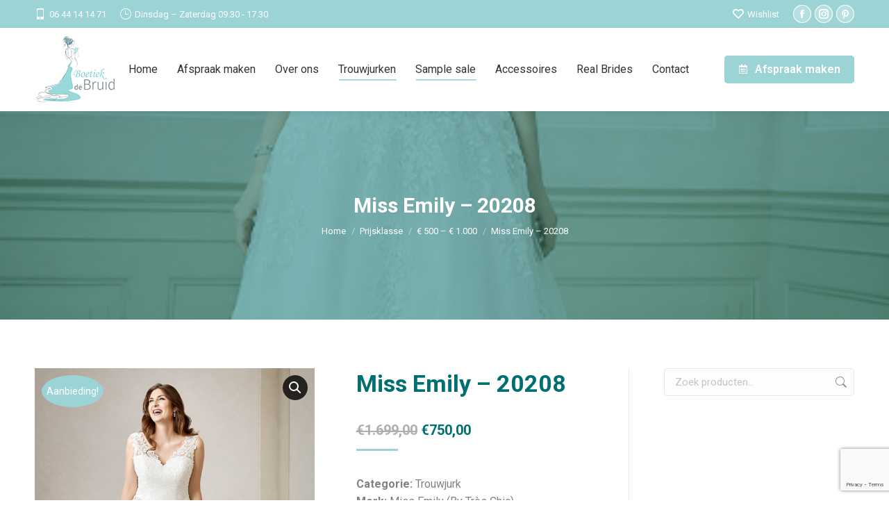

--- FILE ---
content_type: text/html; charset=UTF-8
request_url: https://www.boetiekdebruid.nl/product/miss-emily-20208/
body_size: 27862
content:
<!DOCTYPE html>
<!--[if !(IE 6) | !(IE 7) | !(IE 8)  ]><!-->
<html lang="nl-NL" class="no-js">
<!--<![endif]-->
<head>
	<meta charset="UTF-8" />
				<meta name="viewport" content="width=device-width, initial-scale=1, maximum-scale=1, user-scalable=0"/>
			<meta name="theme-color" content="#9cd4d6"/>	<link rel="profile" href="https://gmpg.org/xfn/11" />
	<meta name='robots' content='index, follow, max-image-preview:large, max-snippet:-1, max-video-preview:-1' />
<script>window._wca = window._wca || [];</script>

	<!-- This site is optimized with the Yoast SEO plugin v26.7 - https://yoast.com/wordpress/plugins/seo/ -->
	<title>Miss Emily - 20208 - Boetiek de Bruid</title>
	<link rel="canonical" href="https://www.boetiekdebruid.nl/product/miss-emily-20208/" />
	<meta property="og:locale" content="nl_NL" />
	<meta property="og:type" content="article" />
	<meta property="og:title" content="Miss Emily - 20208 - Boetiek de Bruid" />
	<meta property="og:description" content="Categorie: Trouwjurk Merk: Miss Emily (By Très Chic) Kleur: Ivoor Silhouet: A-lijn Kenmerken: Tule, Kant, V-hals, Bandjes, Glitter rok, Plussize Maat: 48 Nieuwprijs: € 1.699" />
	<meta property="og:url" content="https://www.boetiekdebruid.nl/product/miss-emily-20208/" />
	<meta property="og:site_name" content="Boetiek de Bruid" />
	<meta property="article:publisher" content="https://www.facebook.com/boetiekdebruid/" />
	<meta property="article:modified_time" content="2025-09-02T19:46:34+00:00" />
	<meta property="og:image" content="https://www.boetiekdebruid.nl/wp-content/uploads/2024/06/Miss-Emily-20208-1.jpg" />
	<meta property="og:image:width" content="450" />
	<meta property="og:image:height" content="600" />
	<meta property="og:image:type" content="image/jpeg" />
	<meta name="twitter:card" content="summary_large_image" />
	<meta name="twitter:label1" content="Geschatte leestijd" />
	<meta name="twitter:data1" content="1 minuut" />
	<script type="application/ld+json" class="yoast-schema-graph">{"@context":"https://schema.org","@graph":[{"@type":"WebPage","@id":"https://www.boetiekdebruid.nl/product/miss-emily-20208/","url":"https://www.boetiekdebruid.nl/product/miss-emily-20208/","name":"Miss Emily - 20208 - Boetiek de Bruid","isPartOf":{"@id":"https://www.boetiekdebruid.nl/#website"},"primaryImageOfPage":{"@id":"https://www.boetiekdebruid.nl/product/miss-emily-20208/#primaryimage"},"image":{"@id":"https://www.boetiekdebruid.nl/product/miss-emily-20208/#primaryimage"},"thumbnailUrl":"https://www.boetiekdebruid.nl/wp-content/uploads/2024/06/Miss-Emily-20208-1.jpg","datePublished":"2024-06-18T16:07:41+00:00","dateModified":"2025-09-02T19:46:34+00:00","breadcrumb":{"@id":"https://www.boetiekdebruid.nl/product/miss-emily-20208/#breadcrumb"},"inLanguage":"nl-NL","potentialAction":[{"@type":"ReadAction","target":["https://www.boetiekdebruid.nl/product/miss-emily-20208/"]}]},{"@type":"ImageObject","inLanguage":"nl-NL","@id":"https://www.boetiekdebruid.nl/product/miss-emily-20208/#primaryimage","url":"https://www.boetiekdebruid.nl/wp-content/uploads/2024/06/Miss-Emily-20208-1.jpg","contentUrl":"https://www.boetiekdebruid.nl/wp-content/uploads/2024/06/Miss-Emily-20208-1.jpg","width":450,"height":600,"caption":"Très Chic, Jessie K, Brinkman, Pure, Mylène Sophie, Miss Emily, Made tot love, bruidsmode, bruidsjurk, trouwjurk, boetiek de bruid, Harderwijk, bruid, boetiek, bruidswinkel, Gelderland, say yes to the dress, collectie, collectie 2024, trouwjurk 2024 collectie, bruidsmode 2024, plussize, plus size dress, plus size weddingdress, weddingdress, bruidsmode Harderwijk, budgetjurk, gekleurde trouwjurk, bride, new bride, second bride, verloofd, japon, trouwjapon, jumpsuit"},{"@type":"BreadcrumbList","@id":"https://www.boetiekdebruid.nl/product/miss-emily-20208/#breadcrumb","itemListElement":[{"@type":"ListItem","position":1,"name":"Home","item":"https://www.boetiekdebruid.nl/"},{"@type":"ListItem","position":2,"name":"Producten","item":"https://www.boetiekdebruid.nl/shop/"},{"@type":"ListItem","position":3,"name":"Miss Emily &#8211; 20208"}]},{"@type":"WebSite","@id":"https://www.boetiekdebruid.nl/#website","url":"https://www.boetiekdebruid.nl/","name":"Boetiek de Bruid","description":"","publisher":{"@id":"https://www.boetiekdebruid.nl/#organization"},"potentialAction":[{"@type":"SearchAction","target":{"@type":"EntryPoint","urlTemplate":"https://www.boetiekdebruid.nl/?s={search_term_string}"},"query-input":{"@type":"PropertyValueSpecification","valueRequired":true,"valueName":"search_term_string"}}],"inLanguage":"nl-NL"},{"@type":"Organization","@id":"https://www.boetiekdebruid.nl/#organization","name":"Boetiek de Bruid","url":"https://www.boetiekdebruid.nl/","logo":{"@type":"ImageObject","inLanguage":"nl-NL","@id":"https://www.boetiekdebruid.nl/#/schema/logo/image/","url":"https://www.boetiekdebruid.nl/wp-content/uploads/2024/05/0001-BR-logo_pms_hoge-rug.png","contentUrl":"https://www.boetiekdebruid.nl/wp-content/uploads/2024/05/0001-BR-logo_pms_hoge-rug.png","width":1200,"height":1038,"caption":"Boetiek de Bruid"},"image":{"@id":"https://www.boetiekdebruid.nl/#/schema/logo/image/"},"sameAs":["https://www.facebook.com/boetiekdebruid/","https://www.instagram.com/boetiekdebruid/"]}]}</script>
	<!-- / Yoast SEO plugin. -->


<link rel='dns-prefetch' href='//stats.wp.com' />
<link rel='dns-prefetch' href='//fonts.googleapis.com' />
<link rel="alternate" type="application/rss+xml" title="Boetiek de Bruid &raquo; feed" href="https://www.boetiekdebruid.nl/feed/" />
<link rel="alternate" type="application/rss+xml" title="Boetiek de Bruid &raquo; reacties feed" href="https://www.boetiekdebruid.nl/comments/feed/" />
<link rel="alternate" title="oEmbed (JSON)" type="application/json+oembed" href="https://www.boetiekdebruid.nl/wp-json/oembed/1.0/embed?url=https%3A%2F%2Fwww.boetiekdebruid.nl%2Fproduct%2Fmiss-emily-20208%2F" />
<link rel="alternate" title="oEmbed (XML)" type="text/xml+oembed" href="https://www.boetiekdebruid.nl/wp-json/oembed/1.0/embed?url=https%3A%2F%2Fwww.boetiekdebruid.nl%2Fproduct%2Fmiss-emily-20208%2F&#038;format=xml" />
<style id='wp-img-auto-sizes-contain-inline-css'>
img:is([sizes=auto i],[sizes^="auto," i]){contain-intrinsic-size:3000px 1500px}
/*# sourceURL=wp-img-auto-sizes-contain-inline-css */
</style>
<style id='wp-block-library-inline-css'>
:root{--wp-block-synced-color:#7a00df;--wp-block-synced-color--rgb:122,0,223;--wp-bound-block-color:var(--wp-block-synced-color);--wp-editor-canvas-background:#ddd;--wp-admin-theme-color:#007cba;--wp-admin-theme-color--rgb:0,124,186;--wp-admin-theme-color-darker-10:#006ba1;--wp-admin-theme-color-darker-10--rgb:0,107,160.5;--wp-admin-theme-color-darker-20:#005a87;--wp-admin-theme-color-darker-20--rgb:0,90,135;--wp-admin-border-width-focus:2px}@media (min-resolution:192dpi){:root{--wp-admin-border-width-focus:1.5px}}.wp-element-button{cursor:pointer}:root .has-very-light-gray-background-color{background-color:#eee}:root .has-very-dark-gray-background-color{background-color:#313131}:root .has-very-light-gray-color{color:#eee}:root .has-very-dark-gray-color{color:#313131}:root .has-vivid-green-cyan-to-vivid-cyan-blue-gradient-background{background:linear-gradient(135deg,#00d084,#0693e3)}:root .has-purple-crush-gradient-background{background:linear-gradient(135deg,#34e2e4,#4721fb 50%,#ab1dfe)}:root .has-hazy-dawn-gradient-background{background:linear-gradient(135deg,#faaca8,#dad0ec)}:root .has-subdued-olive-gradient-background{background:linear-gradient(135deg,#fafae1,#67a671)}:root .has-atomic-cream-gradient-background{background:linear-gradient(135deg,#fdd79a,#004a59)}:root .has-nightshade-gradient-background{background:linear-gradient(135deg,#330968,#31cdcf)}:root .has-midnight-gradient-background{background:linear-gradient(135deg,#020381,#2874fc)}:root{--wp--preset--font-size--normal:16px;--wp--preset--font-size--huge:42px}.has-regular-font-size{font-size:1em}.has-larger-font-size{font-size:2.625em}.has-normal-font-size{font-size:var(--wp--preset--font-size--normal)}.has-huge-font-size{font-size:var(--wp--preset--font-size--huge)}.has-text-align-center{text-align:center}.has-text-align-left{text-align:left}.has-text-align-right{text-align:right}.has-fit-text{white-space:nowrap!important}#end-resizable-editor-section{display:none}.aligncenter{clear:both}.items-justified-left{justify-content:flex-start}.items-justified-center{justify-content:center}.items-justified-right{justify-content:flex-end}.items-justified-space-between{justify-content:space-between}.screen-reader-text{border:0;clip-path:inset(50%);height:1px;margin:-1px;overflow:hidden;padding:0;position:absolute;width:1px;word-wrap:normal!important}.screen-reader-text:focus{background-color:#ddd;clip-path:none;color:#444;display:block;font-size:1em;height:auto;left:5px;line-height:normal;padding:15px 23px 14px;text-decoration:none;top:5px;width:auto;z-index:100000}html :where(.has-border-color){border-style:solid}html :where([style*=border-top-color]){border-top-style:solid}html :where([style*=border-right-color]){border-right-style:solid}html :where([style*=border-bottom-color]){border-bottom-style:solid}html :where([style*=border-left-color]){border-left-style:solid}html :where([style*=border-width]){border-style:solid}html :where([style*=border-top-width]){border-top-style:solid}html :where([style*=border-right-width]){border-right-style:solid}html :where([style*=border-bottom-width]){border-bottom-style:solid}html :where([style*=border-left-width]){border-left-style:solid}html :where(img[class*=wp-image-]){height:auto;max-width:100%}:where(figure){margin:0 0 1em}html :where(.is-position-sticky){--wp-admin--admin-bar--position-offset:var(--wp-admin--admin-bar--height,0px)}@media screen and (max-width:600px){html :where(.is-position-sticky){--wp-admin--admin-bar--position-offset:0px}}

/*# sourceURL=wp-block-library-inline-css */
</style><style id='global-styles-inline-css'>
:root{--wp--preset--aspect-ratio--square: 1;--wp--preset--aspect-ratio--4-3: 4/3;--wp--preset--aspect-ratio--3-4: 3/4;--wp--preset--aspect-ratio--3-2: 3/2;--wp--preset--aspect-ratio--2-3: 2/3;--wp--preset--aspect-ratio--16-9: 16/9;--wp--preset--aspect-ratio--9-16: 9/16;--wp--preset--color--black: #000000;--wp--preset--color--cyan-bluish-gray: #abb8c3;--wp--preset--color--white: #FFF;--wp--preset--color--pale-pink: #f78da7;--wp--preset--color--vivid-red: #cf2e2e;--wp--preset--color--luminous-vivid-orange: #ff6900;--wp--preset--color--luminous-vivid-amber: #fcb900;--wp--preset--color--light-green-cyan: #7bdcb5;--wp--preset--color--vivid-green-cyan: #00d084;--wp--preset--color--pale-cyan-blue: #8ed1fc;--wp--preset--color--vivid-cyan-blue: #0693e3;--wp--preset--color--vivid-purple: #9b51e0;--wp--preset--color--accent: #9cd4d6;--wp--preset--color--dark-gray: #111;--wp--preset--color--light-gray: #767676;--wp--preset--gradient--vivid-cyan-blue-to-vivid-purple: linear-gradient(135deg,rgb(6,147,227) 0%,rgb(155,81,224) 100%);--wp--preset--gradient--light-green-cyan-to-vivid-green-cyan: linear-gradient(135deg,rgb(122,220,180) 0%,rgb(0,208,130) 100%);--wp--preset--gradient--luminous-vivid-amber-to-luminous-vivid-orange: linear-gradient(135deg,rgb(252,185,0) 0%,rgb(255,105,0) 100%);--wp--preset--gradient--luminous-vivid-orange-to-vivid-red: linear-gradient(135deg,rgb(255,105,0) 0%,rgb(207,46,46) 100%);--wp--preset--gradient--very-light-gray-to-cyan-bluish-gray: linear-gradient(135deg,rgb(238,238,238) 0%,rgb(169,184,195) 100%);--wp--preset--gradient--cool-to-warm-spectrum: linear-gradient(135deg,rgb(74,234,220) 0%,rgb(151,120,209) 20%,rgb(207,42,186) 40%,rgb(238,44,130) 60%,rgb(251,105,98) 80%,rgb(254,248,76) 100%);--wp--preset--gradient--blush-light-purple: linear-gradient(135deg,rgb(255,206,236) 0%,rgb(152,150,240) 100%);--wp--preset--gradient--blush-bordeaux: linear-gradient(135deg,rgb(254,205,165) 0%,rgb(254,45,45) 50%,rgb(107,0,62) 100%);--wp--preset--gradient--luminous-dusk: linear-gradient(135deg,rgb(255,203,112) 0%,rgb(199,81,192) 50%,rgb(65,88,208) 100%);--wp--preset--gradient--pale-ocean: linear-gradient(135deg,rgb(255,245,203) 0%,rgb(182,227,212) 50%,rgb(51,167,181) 100%);--wp--preset--gradient--electric-grass: linear-gradient(135deg,rgb(202,248,128) 0%,rgb(113,206,126) 100%);--wp--preset--gradient--midnight: linear-gradient(135deg,rgb(2,3,129) 0%,rgb(40,116,252) 100%);--wp--preset--font-size--small: 13px;--wp--preset--font-size--medium: 20px;--wp--preset--font-size--large: 36px;--wp--preset--font-size--x-large: 42px;--wp--preset--spacing--20: 0.44rem;--wp--preset--spacing--30: 0.67rem;--wp--preset--spacing--40: 1rem;--wp--preset--spacing--50: 1.5rem;--wp--preset--spacing--60: 2.25rem;--wp--preset--spacing--70: 3.38rem;--wp--preset--spacing--80: 5.06rem;--wp--preset--shadow--natural: 6px 6px 9px rgba(0, 0, 0, 0.2);--wp--preset--shadow--deep: 12px 12px 50px rgba(0, 0, 0, 0.4);--wp--preset--shadow--sharp: 6px 6px 0px rgba(0, 0, 0, 0.2);--wp--preset--shadow--outlined: 6px 6px 0px -3px rgb(255, 255, 255), 6px 6px rgb(0, 0, 0);--wp--preset--shadow--crisp: 6px 6px 0px rgb(0, 0, 0);}:where(.is-layout-flex){gap: 0.5em;}:where(.is-layout-grid){gap: 0.5em;}body .is-layout-flex{display: flex;}.is-layout-flex{flex-wrap: wrap;align-items: center;}.is-layout-flex > :is(*, div){margin: 0;}body .is-layout-grid{display: grid;}.is-layout-grid > :is(*, div){margin: 0;}:where(.wp-block-columns.is-layout-flex){gap: 2em;}:where(.wp-block-columns.is-layout-grid){gap: 2em;}:where(.wp-block-post-template.is-layout-flex){gap: 1.25em;}:where(.wp-block-post-template.is-layout-grid){gap: 1.25em;}.has-black-color{color: var(--wp--preset--color--black) !important;}.has-cyan-bluish-gray-color{color: var(--wp--preset--color--cyan-bluish-gray) !important;}.has-white-color{color: var(--wp--preset--color--white) !important;}.has-pale-pink-color{color: var(--wp--preset--color--pale-pink) !important;}.has-vivid-red-color{color: var(--wp--preset--color--vivid-red) !important;}.has-luminous-vivid-orange-color{color: var(--wp--preset--color--luminous-vivid-orange) !important;}.has-luminous-vivid-amber-color{color: var(--wp--preset--color--luminous-vivid-amber) !important;}.has-light-green-cyan-color{color: var(--wp--preset--color--light-green-cyan) !important;}.has-vivid-green-cyan-color{color: var(--wp--preset--color--vivid-green-cyan) !important;}.has-pale-cyan-blue-color{color: var(--wp--preset--color--pale-cyan-blue) !important;}.has-vivid-cyan-blue-color{color: var(--wp--preset--color--vivid-cyan-blue) !important;}.has-vivid-purple-color{color: var(--wp--preset--color--vivid-purple) !important;}.has-black-background-color{background-color: var(--wp--preset--color--black) !important;}.has-cyan-bluish-gray-background-color{background-color: var(--wp--preset--color--cyan-bluish-gray) !important;}.has-white-background-color{background-color: var(--wp--preset--color--white) !important;}.has-pale-pink-background-color{background-color: var(--wp--preset--color--pale-pink) !important;}.has-vivid-red-background-color{background-color: var(--wp--preset--color--vivid-red) !important;}.has-luminous-vivid-orange-background-color{background-color: var(--wp--preset--color--luminous-vivid-orange) !important;}.has-luminous-vivid-amber-background-color{background-color: var(--wp--preset--color--luminous-vivid-amber) !important;}.has-light-green-cyan-background-color{background-color: var(--wp--preset--color--light-green-cyan) !important;}.has-vivid-green-cyan-background-color{background-color: var(--wp--preset--color--vivid-green-cyan) !important;}.has-pale-cyan-blue-background-color{background-color: var(--wp--preset--color--pale-cyan-blue) !important;}.has-vivid-cyan-blue-background-color{background-color: var(--wp--preset--color--vivid-cyan-blue) !important;}.has-vivid-purple-background-color{background-color: var(--wp--preset--color--vivid-purple) !important;}.has-black-border-color{border-color: var(--wp--preset--color--black) !important;}.has-cyan-bluish-gray-border-color{border-color: var(--wp--preset--color--cyan-bluish-gray) !important;}.has-white-border-color{border-color: var(--wp--preset--color--white) !important;}.has-pale-pink-border-color{border-color: var(--wp--preset--color--pale-pink) !important;}.has-vivid-red-border-color{border-color: var(--wp--preset--color--vivid-red) !important;}.has-luminous-vivid-orange-border-color{border-color: var(--wp--preset--color--luminous-vivid-orange) !important;}.has-luminous-vivid-amber-border-color{border-color: var(--wp--preset--color--luminous-vivid-amber) !important;}.has-light-green-cyan-border-color{border-color: var(--wp--preset--color--light-green-cyan) !important;}.has-vivid-green-cyan-border-color{border-color: var(--wp--preset--color--vivid-green-cyan) !important;}.has-pale-cyan-blue-border-color{border-color: var(--wp--preset--color--pale-cyan-blue) !important;}.has-vivid-cyan-blue-border-color{border-color: var(--wp--preset--color--vivid-cyan-blue) !important;}.has-vivid-purple-border-color{border-color: var(--wp--preset--color--vivid-purple) !important;}.has-vivid-cyan-blue-to-vivid-purple-gradient-background{background: var(--wp--preset--gradient--vivid-cyan-blue-to-vivid-purple) !important;}.has-light-green-cyan-to-vivid-green-cyan-gradient-background{background: var(--wp--preset--gradient--light-green-cyan-to-vivid-green-cyan) !important;}.has-luminous-vivid-amber-to-luminous-vivid-orange-gradient-background{background: var(--wp--preset--gradient--luminous-vivid-amber-to-luminous-vivid-orange) !important;}.has-luminous-vivid-orange-to-vivid-red-gradient-background{background: var(--wp--preset--gradient--luminous-vivid-orange-to-vivid-red) !important;}.has-very-light-gray-to-cyan-bluish-gray-gradient-background{background: var(--wp--preset--gradient--very-light-gray-to-cyan-bluish-gray) !important;}.has-cool-to-warm-spectrum-gradient-background{background: var(--wp--preset--gradient--cool-to-warm-spectrum) !important;}.has-blush-light-purple-gradient-background{background: var(--wp--preset--gradient--blush-light-purple) !important;}.has-blush-bordeaux-gradient-background{background: var(--wp--preset--gradient--blush-bordeaux) !important;}.has-luminous-dusk-gradient-background{background: var(--wp--preset--gradient--luminous-dusk) !important;}.has-pale-ocean-gradient-background{background: var(--wp--preset--gradient--pale-ocean) !important;}.has-electric-grass-gradient-background{background: var(--wp--preset--gradient--electric-grass) !important;}.has-midnight-gradient-background{background: var(--wp--preset--gradient--midnight) !important;}.has-small-font-size{font-size: var(--wp--preset--font-size--small) !important;}.has-medium-font-size{font-size: var(--wp--preset--font-size--medium) !important;}.has-large-font-size{font-size: var(--wp--preset--font-size--large) !important;}.has-x-large-font-size{font-size: var(--wp--preset--font-size--x-large) !important;}
/*# sourceURL=global-styles-inline-css */
</style>

<style id='classic-theme-styles-inline-css'>
/*! This file is auto-generated */
.wp-block-button__link{color:#fff;background-color:#32373c;border-radius:9999px;box-shadow:none;text-decoration:none;padding:calc(.667em + 2px) calc(1.333em + 2px);font-size:1.125em}.wp-block-file__button{background:#32373c;color:#fff;text-decoration:none}
/*# sourceURL=/wp-includes/css/classic-themes.min.css */
</style>
<link rel='stylesheet' id='pb_animate-css' href='https://www.boetiekdebruid.nl/wp-content/plugins/ays-popup-box/public/css/animate.css?ver=6.1.0' media='all' />
<link rel='stylesheet' id='contact-form-7-css' href='https://www.boetiekdebruid.nl/wp-content/plugins/contact-form-7/includes/css/styles.css?ver=6.1.4' media='all' />
<link rel='stylesheet' id='photoswipe-css' href='https://www.boetiekdebruid.nl/wp-content/plugins/woocommerce/assets/css/photoswipe/photoswipe.min.css?ver=10.4.3' media='all' />
<link rel='stylesheet' id='photoswipe-default-skin-css' href='https://www.boetiekdebruid.nl/wp-content/plugins/woocommerce/assets/css/photoswipe/default-skin/default-skin.min.css?ver=10.4.3' media='all' />
<style id='woocommerce-inline-inline-css'>
.woocommerce form .form-row .required { visibility: visible; }
/*# sourceURL=woocommerce-inline-inline-css */
</style>
<link rel='preload' as='font' type='font/woff2' crossorigin='anonymous' id='tinvwl-webfont-font-css' href='https://www.boetiekdebruid.nl/wp-content/plugins/ti-woocommerce-wishlist/assets/fonts/tinvwl-webfont.woff2?ver=xu2uyi' media='all' />
<link rel='stylesheet' id='tinvwl-webfont-css' href='https://www.boetiekdebruid.nl/wp-content/plugins/ti-woocommerce-wishlist/assets/css/webfont.min.css?ver=2.11.1' media='all' />
<link rel='stylesheet' id='tinvwl-css' href='https://www.boetiekdebruid.nl/wp-content/plugins/ti-woocommerce-wishlist/assets/css/public.min.css?ver=2.11.1' media='all' />
<link rel='stylesheet' id='the7-font-css' href='https://www.boetiekdebruid.nl/wp-content/themes/dt-the7/fonts/icomoon-the7-font/icomoon-the7-font.min.css?ver=14.0.1.1' media='all' />
<link rel='stylesheet' id='the7-fontello-css' href='https://www.boetiekdebruid.nl/wp-content/themes/dt-the7/fonts/fontello/css/fontello.min.css?ver=14.0.1.1' media='all' />
<link rel='stylesheet' id='dt-web-fonts-css' href='https://fonts.googleapis.com/css?family=Roboto:200,400,400italic,500,600,700%7CPoppins:400,600,700%7COpen+Sans:400,600,700' media='all' />
<link rel='stylesheet' id='dt-main-css' href='https://www.boetiekdebruid.nl/wp-content/themes/dt-the7/css/main.min.css?ver=14.0.1.1' media='all' />
<style id='dt-main-inline-css'>
body #load {
  display: block;
  height: 100%;
  overflow: hidden;
  position: fixed;
  width: 100%;
  z-index: 9901;
  opacity: 1;
  visibility: visible;
  transition: all .35s ease-out;
}
.load-wrap {
  width: 100%;
  height: 100%;
  background-position: center center;
  background-repeat: no-repeat;
  text-align: center;
  display: -ms-flexbox;
  display: -ms-flex;
  display: flex;
  -ms-align-items: center;
  -ms-flex-align: center;
  align-items: center;
  -ms-flex-flow: column wrap;
  flex-flow: column wrap;
  -ms-flex-pack: center;
  -ms-justify-content: center;
  justify-content: center;
}
.load-wrap > svg {
  position: absolute;
  top: 50%;
  left: 50%;
  transform: translate(-50%,-50%);
}
#load {
  background: var(--the7-elementor-beautiful-loading-bg,#ffffff);
  --the7-beautiful-spinner-color2: var(--the7-beautiful-spinner-color,rgba(51,51,51,0.25));
}

/*# sourceURL=dt-main-inline-css */
</style>
<link rel='stylesheet' id='the7-custom-scrollbar-css' href='https://www.boetiekdebruid.nl/wp-content/themes/dt-the7/lib/custom-scrollbar/custom-scrollbar.min.css?ver=14.0.1.1' media='all' />
<link rel='stylesheet' id='the7-wpbakery-css' href='https://www.boetiekdebruid.nl/wp-content/themes/dt-the7/css/wpbakery.min.css?ver=14.0.1.1' media='all' />
<link rel='stylesheet' id='the7-core-css' href='https://www.boetiekdebruid.nl/wp-content/plugins/dt-the7-core/assets/css/post-type.min.css?ver=2.7.12' media='all' />
<link rel='stylesheet' id='the7-css-vars-css' href='https://www.boetiekdebruid.nl/wp-content/uploads/the7-css/css-vars.css?ver=69bfddd71648' media='all' />
<link rel='stylesheet' id='dt-custom-css' href='https://www.boetiekdebruid.nl/wp-content/uploads/the7-css/custom.css?ver=69bfddd71648' media='all' />
<link rel='stylesheet' id='wc-dt-custom-css' href='https://www.boetiekdebruid.nl/wp-content/uploads/the7-css/compatibility/wc-dt-custom.css?ver=69bfddd71648' media='all' />
<link rel='stylesheet' id='dt-media-css' href='https://www.boetiekdebruid.nl/wp-content/uploads/the7-css/media.css?ver=69bfddd71648' media='all' />
<link rel='stylesheet' id='the7-mega-menu-css' href='https://www.boetiekdebruid.nl/wp-content/uploads/the7-css/mega-menu.css?ver=69bfddd71648' media='all' />
<link rel='stylesheet' id='the7-elements-css' href='https://www.boetiekdebruid.nl/wp-content/uploads/the7-css/post-type-dynamic.css?ver=69bfddd71648' media='all' />
<link rel='stylesheet' id='style-css' href='https://www.boetiekdebruid.nl/wp-content/themes/dt-the7/style.css?ver=14.0.1.1' media='all' />
<script src="https://www.boetiekdebruid.nl/wp-includes/js/jquery/jquery.min.js?ver=3.7.1" id="jquery-core-js"></script>
<script src="https://www.boetiekdebruid.nl/wp-includes/js/jquery/jquery-migrate.min.js?ver=3.4.1" id="jquery-migrate-js"></script>
<script id="ays-pb-js-extra">
var pbLocalizeObj = {"ajax":"https://www.boetiekdebruid.nl/wp-admin/admin-ajax.php","seconds":"seconds","thisWillClose":"This will close in","icons":{"close_icon":"\u003Csvg class=\"ays_pb_material_close_icon\" xmlns=\"https://www.w3.org/2000/svg\" height=\"36px\" viewBox=\"0 0 24 24\" width=\"36px\" fill=\"#000000\" alt=\"Pop-up Close\"\u003E\u003Cpath d=\"M0 0h24v24H0z\" fill=\"none\"/\u003E\u003Cpath d=\"M19 6.41L17.59 5 12 10.59 6.41 5 5 6.41 10.59 12 5 17.59 6.41 19 12 13.41 17.59 19 19 17.59 13.41 12z\"/\u003E\u003C/svg\u003E","close_circle_icon":"\u003Csvg class=\"ays_pb_material_close_circle_icon\" xmlns=\"https://www.w3.org/2000/svg\" height=\"24\" viewBox=\"0 0 24 24\" width=\"36\" alt=\"Pop-up Close\"\u003E\u003Cpath d=\"M0 0h24v24H0z\" fill=\"none\"/\u003E\u003Cpath d=\"M12 2C6.47 2 2 6.47 2 12s4.47 10 10 10 10-4.47 10-10S17.53 2 12 2zm5 13.59L15.59 17 12 13.41 8.41 17 7 15.59 10.59 12 7 8.41 8.41 7 12 10.59 15.59 7 17 8.41 13.41 12 17 15.59z\"/\u003E\u003C/svg\u003E","volume_up_icon":"\u003Csvg class=\"ays_pb_fa_volume\" xmlns=\"https://www.w3.org/2000/svg\" height=\"24\" viewBox=\"0 0 24 24\" width=\"36\"\u003E\u003Cpath d=\"M0 0h24v24H0z\" fill=\"none\"/\u003E\u003Cpath d=\"M3 9v6h4l5 5V4L7 9H3zm13.5 3c0-1.77-1.02-3.29-2.5-4.03v8.05c1.48-.73 2.5-2.25 2.5-4.02zM14 3.23v2.06c2.89.86 5 3.54 5 6.71s-2.11 5.85-5 6.71v2.06c4.01-.91 7-4.49 7-8.77s-2.99-7.86-7-8.77z\"/\u003E\u003C/svg\u003E","volume_mute_icon":"\u003Csvg xmlns=\"https://www.w3.org/2000/svg\" height=\"24\" viewBox=\"0 0 24 24\" width=\"24\"\u003E\u003Cpath d=\"M0 0h24v24H0z\" fill=\"none\"/\u003E\u003Cpath d=\"M7 9v6h4l5 5V4l-5 5H7z\"/\u003E\u003C/svg\u003E"}};
//# sourceURL=ays-pb-js-extra
</script>
<script src="https://www.boetiekdebruid.nl/wp-content/plugins/ays-popup-box/public/js/ays-pb-public.js?ver=6.1.0" id="ays-pb-js"></script>
<script src="https://www.boetiekdebruid.nl/wp-content/plugins/woocommerce/assets/js/zoom/jquery.zoom.min.js?ver=1.7.21-wc.10.4.3" id="wc-zoom-js" defer data-wp-strategy="defer"></script>
<script src="https://www.boetiekdebruid.nl/wp-content/plugins/woocommerce/assets/js/flexslider/jquery.flexslider.min.js?ver=2.7.2-wc.10.4.3" id="wc-flexslider-js" defer data-wp-strategy="defer"></script>
<script src="https://www.boetiekdebruid.nl/wp-content/plugins/woocommerce/assets/js/photoswipe/photoswipe.min.js?ver=4.1.1-wc.10.4.3" id="wc-photoswipe-js" defer data-wp-strategy="defer"></script>
<script src="https://www.boetiekdebruid.nl/wp-content/plugins/woocommerce/assets/js/photoswipe/photoswipe-ui-default.min.js?ver=4.1.1-wc.10.4.3" id="wc-photoswipe-ui-default-js" defer data-wp-strategy="defer"></script>
<script id="wc-single-product-js-extra">
var wc_single_product_params = {"i18n_required_rating_text":"Selecteer een waardering","i18n_rating_options":["1 van de 5 sterren","2 van de 5 sterren","3 van de 5 sterren","4 van de 5 sterren","5 van de 5 sterren"],"i18n_product_gallery_trigger_text":"Afbeeldinggalerij in volledig scherm bekijken","review_rating_required":"yes","flexslider":{"rtl":false,"animation":"slide","smoothHeight":true,"directionNav":false,"controlNav":"thumbnails","slideshow":false,"animationSpeed":500,"animationLoop":false,"allowOneSlide":false},"zoom_enabled":"1","zoom_options":[],"photoswipe_enabled":"1","photoswipe_options":{"shareEl":false,"closeOnScroll":false,"history":false,"hideAnimationDuration":0,"showAnimationDuration":0},"flexslider_enabled":"1"};
//# sourceURL=wc-single-product-js-extra
</script>
<script src="https://www.boetiekdebruid.nl/wp-content/plugins/woocommerce/assets/js/frontend/single-product.min.js?ver=10.4.3" id="wc-single-product-js" defer data-wp-strategy="defer"></script>
<script src="https://www.boetiekdebruid.nl/wp-content/plugins/woocommerce/assets/js/jquery-blockui/jquery.blockUI.min.js?ver=2.7.0-wc.10.4.3" id="wc-jquery-blockui-js" data-wp-strategy="defer"></script>
<script src="https://www.boetiekdebruid.nl/wp-content/plugins/woocommerce/assets/js/js-cookie/js.cookie.min.js?ver=2.1.4-wc.10.4.3" id="wc-js-cookie-js" data-wp-strategy="defer"></script>
<script id="woocommerce-js-extra">
var woocommerce_params = {"ajax_url":"/wp-admin/admin-ajax.php","wc_ajax_url":"/?wc-ajax=%%endpoint%%","i18n_password_show":"Wachtwoord weergeven","i18n_password_hide":"Wachtwoord verbergen"};
//# sourceURL=woocommerce-js-extra
</script>
<script src="https://www.boetiekdebruid.nl/wp-content/plugins/woocommerce/assets/js/frontend/woocommerce.min.js?ver=10.4.3" id="woocommerce-js" defer data-wp-strategy="defer"></script>
<script src="https://stats.wp.com/s-202602.js" id="woocommerce-analytics-js" defer data-wp-strategy="defer"></script>
<script id="dt-above-fold-js-extra">
var dtLocal = {"themeUrl":"https://www.boetiekdebruid.nl/wp-content/themes/dt-the7","passText":"Om deze pagina te bekijken kun je hier je wachtwoord invoeren:","moreButtonText":{"loading":"Laden\u2026","loadMore":"Laad meer"},"postID":"4553","ajaxurl":"https://www.boetiekdebruid.nl/wp-admin/admin-ajax.php","REST":{"baseUrl":"https://www.boetiekdebruid.nl/wp-json/the7/v1","endpoints":{"sendMail":"/send-mail"}},"contactMessages":{"required":"E\u00e9n of meer velden bevatten een fout. Kijk deze nog even na en probeer het opnieuw.","terms":"Graag de privacy policy accepteren.","fillTheCaptchaError":"Graag de captha invullen."},"captchaSiteKey":"","ajaxNonce":"192d9912f0","pageData":"","themeSettings":{"smoothScroll":"off","lazyLoading":false,"desktopHeader":{"height":120},"ToggleCaptionEnabled":"disabled","ToggleCaption":"Navigation","floatingHeader":{"showAfter":94,"showMenu":true,"height":95,"logo":{"showLogo":true,"html":"\u003Cimg class=\" preload-me\" src=\"https://www.boetiekdebruid.nl/wp-content/uploads/2024/05/0001-BR-logo_pms_hoge-rug_75.png\" srcset=\"https://www.boetiekdebruid.nl/wp-content/uploads/2024/05/0001-BR-logo_pms_hoge-rug_75.png 89w, https://www.boetiekdebruid.nl/wp-content/uploads/2024/05/0001-BR-logo_pms_hoge-rug_75.png 89w\" width=\"89\" height=\"75\"   sizes=\"89px\" alt=\"Boetiek de Bruid\" /\u003E","url":"https://www.boetiekdebruid.nl/"}},"topLine":{"floatingTopLine":{"logo":{"showLogo":false,"html":""}}},"mobileHeader":{"firstSwitchPoint":992,"secondSwitchPoint":778,"firstSwitchPointHeight":60,"secondSwitchPointHeight":60,"mobileToggleCaptionEnabled":"disabled","mobileToggleCaption":"Menu"},"stickyMobileHeaderFirstSwitch":{"logo":{"html":"\u003Cimg class=\" preload-me\" src=\"https://www.boetiekdebruid.nl/wp-content/uploads/2024/08/0001-BR-logo_pms_hoge-rug_40.png\" srcset=\"https://www.boetiekdebruid.nl/wp-content/uploads/2024/08/0001-BR-logo_pms_hoge-rug_40.png 53w\" width=\"53\" height=\"48\"   sizes=\"53px\" alt=\"Boetiek de Bruid\" /\u003E"}},"stickyMobileHeaderSecondSwitch":{"logo":{"html":"\u003Cimg class=\" preload-me\" src=\"https://www.boetiekdebruid.nl/wp-content/uploads/2024/08/0001-BR-logo_pms_hoge-rug_40.png\" srcset=\"https://www.boetiekdebruid.nl/wp-content/uploads/2024/08/0001-BR-logo_pms_hoge-rug_40.png 53w\" width=\"53\" height=\"48\"   sizes=\"53px\" alt=\"Boetiek de Bruid\" /\u003E"}},"sidebar":{"switchPoint":992},"boxedWidth":"1280px"},"VCMobileScreenWidth":"768","wcCartFragmentHash":"7c4cd32e28f285edbe57d150f17fc676"};
var dtShare = {"shareButtonText":{"facebook":"Deel op Facebook","twitter":"Share on X","pinterest":"Pin it","linkedin":"Deel op LinkedIn","whatsapp":"Deel via WhatsApp"},"overlayOpacity":"85"};
//# sourceURL=dt-above-fold-js-extra
</script>
<script src="https://www.boetiekdebruid.nl/wp-content/themes/dt-the7/js/above-the-fold.min.js?ver=14.0.1.1" id="dt-above-fold-js"></script>
<script src="https://www.boetiekdebruid.nl/wp-content/themes/dt-the7/js/compatibility/woocommerce/woocommerce.min.js?ver=14.0.1.1" id="dt-woocommerce-js"></script>
<script></script><link rel="https://api.w.org/" href="https://www.boetiekdebruid.nl/wp-json/" /><link rel="alternate" title="JSON" type="application/json" href="https://www.boetiekdebruid.nl/wp-json/wp/v2/product/4553" /><link rel="EditURI" type="application/rsd+xml" title="RSD" href="https://www.boetiekdebruid.nl/xmlrpc.php?rsd" />
<meta name="generator" content="WordPress 6.9" />
<meta name="generator" content="WooCommerce 10.4.3" />
<link rel='shortlink' href='https://www.boetiekdebruid.nl/?p=4553' />
	<style>img#wpstats{display:none}</style>
			<noscript><style>.woocommerce-product-gallery{ opacity: 1 !important; }</style></noscript>
	<meta name="generator" content="Powered by WPBakery Page Builder - drag and drop page builder for WordPress."/>
<meta name="generator" content="Powered by Slider Revolution 6.7.38 - responsive, Mobile-Friendly Slider Plugin for WordPress with comfortable drag and drop interface." />
<script type="text/javascript" id="the7-loader-script">
document.addEventListener("DOMContentLoaded", function(event) {
	var load = document.getElementById("load");
	if(!load.classList.contains('loader-removed')){
		var removeLoading = setTimeout(function() {
			load.className += " loader-removed";
		}, 300);
	}
});
</script>
		<link rel="icon" href="https://www.boetiekdebruid.nl/wp-content/uploads/2024/05/favicon.jpg" type="image/jpeg" sizes="16x16"/><link rel="icon" href="https://www.boetiekdebruid.nl/wp-content/uploads/2024/05/favicon-1.jpg" type="image/jpeg" sizes="32x32"/><script data-jetpack-boost="ignore">function setREVStartSize(e){
			//window.requestAnimationFrame(function() {
				window.RSIW = window.RSIW===undefined ? window.innerWidth : window.RSIW;
				window.RSIH = window.RSIH===undefined ? window.innerHeight : window.RSIH;
				try {
					var pw = document.getElementById(e.c).parentNode.offsetWidth,
						newh;
					pw = pw===0 || isNaN(pw) || (e.l=="fullwidth" || e.layout=="fullwidth") ? window.RSIW : pw;
					e.tabw = e.tabw===undefined ? 0 : parseInt(e.tabw);
					e.thumbw = e.thumbw===undefined ? 0 : parseInt(e.thumbw);
					e.tabh = e.tabh===undefined ? 0 : parseInt(e.tabh);
					e.thumbh = e.thumbh===undefined ? 0 : parseInt(e.thumbh);
					e.tabhide = e.tabhide===undefined ? 0 : parseInt(e.tabhide);
					e.thumbhide = e.thumbhide===undefined ? 0 : parseInt(e.thumbhide);
					e.mh = e.mh===undefined || e.mh=="" || e.mh==="auto" ? 0 : parseInt(e.mh,0);
					if(e.layout==="fullscreen" || e.l==="fullscreen")
						newh = Math.max(e.mh,window.RSIH);
					else{
						e.gw = Array.isArray(e.gw) ? e.gw : [e.gw];
						for (var i in e.rl) if (e.gw[i]===undefined || e.gw[i]===0) e.gw[i] = e.gw[i-1];
						e.gh = e.el===undefined || e.el==="" || (Array.isArray(e.el) && e.el.length==0)? e.gh : e.el;
						e.gh = Array.isArray(e.gh) ? e.gh : [e.gh];
						for (var i in e.rl) if (e.gh[i]===undefined || e.gh[i]===0) e.gh[i] = e.gh[i-1];
											
						var nl = new Array(e.rl.length),
							ix = 0,
							sl;
						e.tabw = e.tabhide>=pw ? 0 : e.tabw;
						e.thumbw = e.thumbhide>=pw ? 0 : e.thumbw;
						e.tabh = e.tabhide>=pw ? 0 : e.tabh;
						e.thumbh = e.thumbhide>=pw ? 0 : e.thumbh;
						for (var i in e.rl) nl[i] = e.rl[i]<window.RSIW ? 0 : e.rl[i];
						sl = nl[0];
						for (var i in nl) if (sl>nl[i] && nl[i]>0) { sl = nl[i]; ix=i;}
						var m = pw>(e.gw[ix]+e.tabw+e.thumbw) ? 1 : (pw-(e.tabw+e.thumbw)) / (e.gw[ix]);
						newh =  (e.gh[ix] * m) + (e.tabh + e.thumbh);
					}
					var el = document.getElementById(e.c);
					if (el!==null && el) el.style.height = newh+"px";
					el = document.getElementById(e.c+"_wrapper");
					if (el!==null && el) {
						el.style.height = newh+"px";
						el.style.display = "block";
					}
				} catch(e){
					console.log("Failure at Presize of Slider:" + e)
				}
			//});
		  };</script>
<noscript><style> .wpb_animate_when_almost_visible { opacity: 1; }</style></noscript><style id='the7-custom-inline-css' type='text/css'>
.sub-nav .menu-item i.fa,
.sub-nav .menu-item i.fas,
.sub-nav .menu-item i.far,
.sub-nav .menu-item i.fab {
	text-align: center;
	width: 1.25em;
}
</style>
<link rel='stylesheet' id='wc-blocks-style-css' href='https://www.boetiekdebruid.nl/wp-content/plugins/woocommerce/assets/client/blocks/wc-blocks.css?ver=wc-10.4.3' media='all' />
<link rel='stylesheet' id='ays-pb-min-css' href='https://www.boetiekdebruid.nl/wp-content/plugins/ays-popup-box/public/css/ays-pb-public-min.css?ver=6.1.0' media='all' />
<link rel='stylesheet' id='rs-plugin-settings-css' href='//www.boetiekdebruid.nl/wp-content/plugins/revslider/sr6/assets/css/rs6.css?ver=6.7.38' media='all' />
<style id='rs-plugin-settings-inline-css'>
#rs-demo-id {}
/*# sourceURL=rs-plugin-settings-inline-css */
</style>
</head>
<body id="the7-body" class="wp-singular product-template-default single single-product postid-4553 wp-embed-responsive wp-theme-dt-the7 theme-dt-the7 the7-core-ver-2.7.12 woocommerce woocommerce-page woocommerce-no-js tinvwl-theme-style no-comments fancy-header-on dt-responsive-on right-mobile-menu-close-icon ouside-menu-close-icon mobile-hamburger-close-bg-enable mobile-hamburger-close-bg-hover-enable  fade-big-mobile-menu-close-icon fade-medium-menu-close-icon srcset-enabled btn-flat custom-btn-color custom-btn-hover-color phantom-sticky phantom-shadow-decoration phantom-custom-logo-on sticky-mobile-header top-header first-switch-logo-left first-switch-menu-right second-switch-logo-left second-switch-menu-right right-mobile-menu layzr-loading-on no-avatars popup-message-style the7-ver-14.0.1.1 wpb-js-composer js-comp-ver-8.7.2 vc_responsive">
<!-- The7 14.0.1.1 -->
<div id="load" class="spinner-loader">
	<div class="load-wrap"><style type="text/css">
    [class*="the7-spinner-animate-"]{
        animation: spinner-animation 1s cubic-bezier(1,1,1,1) infinite;
        x:46.5px;
        y:40px;
        width:7px;
        height:20px;
        fill:var(--the7-beautiful-spinner-color2);
        opacity: 0.2;
    }
    .the7-spinner-animate-2{
        animation-delay: 0.083s;
    }
    .the7-spinner-animate-3{
        animation-delay: 0.166s;
    }
    .the7-spinner-animate-4{
         animation-delay: 0.25s;
    }
    .the7-spinner-animate-5{
         animation-delay: 0.33s;
    }
    .the7-spinner-animate-6{
         animation-delay: 0.416s;
    }
    .the7-spinner-animate-7{
         animation-delay: 0.5s;
    }
    .the7-spinner-animate-8{
         animation-delay: 0.58s;
    }
    .the7-spinner-animate-9{
         animation-delay: 0.666s;
    }
    .the7-spinner-animate-10{
         animation-delay: 0.75s;
    }
    .the7-spinner-animate-11{
        animation-delay: 0.83s;
    }
    .the7-spinner-animate-12{
        animation-delay: 0.916s;
    }
    @keyframes spinner-animation{
        from {
            opacity: 1;
        }
        to{
            opacity: 0;
        }
    }
</style>
<svg width="75px" height="75px" xmlns="http://www.w3.org/2000/svg" viewBox="0 0 100 100" preserveAspectRatio="xMidYMid">
	<rect class="the7-spinner-animate-1" rx="5" ry="5" transform="rotate(0 50 50) translate(0 -30)"></rect>
	<rect class="the7-spinner-animate-2" rx="5" ry="5" transform="rotate(30 50 50) translate(0 -30)"></rect>
	<rect class="the7-spinner-animate-3" rx="5" ry="5" transform="rotate(60 50 50) translate(0 -30)"></rect>
	<rect class="the7-spinner-animate-4" rx="5" ry="5" transform="rotate(90 50 50) translate(0 -30)"></rect>
	<rect class="the7-spinner-animate-5" rx="5" ry="5" transform="rotate(120 50 50) translate(0 -30)"></rect>
	<rect class="the7-spinner-animate-6" rx="5" ry="5" transform="rotate(150 50 50) translate(0 -30)"></rect>
	<rect class="the7-spinner-animate-7" rx="5" ry="5" transform="rotate(180 50 50) translate(0 -30)"></rect>
	<rect class="the7-spinner-animate-8" rx="5" ry="5" transform="rotate(210 50 50) translate(0 -30)"></rect>
	<rect class="the7-spinner-animate-9" rx="5" ry="5" transform="rotate(240 50 50) translate(0 -30)"></rect>
	<rect class="the7-spinner-animate-10" rx="5" ry="5" transform="rotate(270 50 50) translate(0 -30)"></rect>
	<rect class="the7-spinner-animate-11" rx="5" ry="5" transform="rotate(300 50 50) translate(0 -30)"></rect>
	<rect class="the7-spinner-animate-12" rx="5" ry="5" transform="rotate(330 50 50) translate(0 -30)"></rect>
</svg></div>
</div>
<div id="page" >
	<a class="skip-link screen-reader-text" href="#content">Spring naar content</a>

<div class="masthead inline-header center widgets full-height shadow-decoration shadow-mobile-header-decoration type-9-mobile-menu-icon dt-parent-menu-clickable show-sub-menu-on-hover show-device-logo show-mobile-logo" >

	<div class="top-bar full-width-line top-bar-line-hide">
	<div class="top-bar-bg" ></div>
	<div class="left-widgets mini-widgets"><span class="mini-contacts phone show-on-desktop in-top-bar-left in-menu-second-switch"><i class="fa-fw icomoon-the7-font-the7-phone-02"></i>06 44 14 14 71</span><span class="mini-contacts clock show-on-desktop in-top-bar-left in-menu-second-switch"><i class="fa-fw icomoon-the7-font-the7-clock-03"></i>Dinsdag – Zaterdag 09.30 - 17.30</span></div><div class="right-widgets mini-widgets"><a href="https://www.boetiekdebruid.nl/wishlist/" class="mini-contacts multipurpose_1 show-on-desktop near-logo-first-switch in-top-bar"><i class="fa-fw icomoon-the7-font-the7-heart-empty-heavy"></i>Wishlist</a><div class="soc-ico show-on-desktop in-top-bar-right in-menu-second-switch custom-bg custom-border border-on hover-accent-bg hover-custom-border hover-border-on"><a title="Facebook page opens in new window" href="https://www.facebook.com/boetiekdebruid" target="_blank" class="facebook"><span class="soc-font-icon"></span><span class="screen-reader-text">Facebook page opens in new window</span></a><a title="Instagram page opens in new window" href="https://www.instagram.com/boetiekdebruid/" target="_blank" class="instagram"><span class="soc-font-icon"></span><span class="screen-reader-text">Instagram page opens in new window</span></a><a title="Pinterest page opens in new window" href="https://nl.pinterest.com/boetiekdebruid/" target="_blank" class="pinterest"><span class="soc-font-icon"></span><span class="screen-reader-text">Pinterest page opens in new window</span></a></div></div></div>

	<header class="header-bar" role="banner">

		<div class="branding">
	<div id="site-title" class="assistive-text">Boetiek de Bruid</div>
	<div id="site-description" class="assistive-text"></div>
	<a class="" href="https://www.boetiekdebruid.nl/"><img class=" preload-me" src="https://www.boetiekdebruid.nl/wp-content/uploads/2024/05/0001-BR-logo_pms_hoge-rug_100.png" srcset="https://www.boetiekdebruid.nl/wp-content/uploads/2024/05/0001-BR-logo_pms_hoge-rug_100.png 119w, https://www.boetiekdebruid.nl/wp-content/uploads/2024/05/logo-website-300x246-1.jpg 300w" width="119" height="100"   sizes="119px" alt="Boetiek de Bruid" /><img class="mobile-logo preload-me" src="https://www.boetiekdebruid.nl/wp-content/uploads/2024/08/0001-BR-logo_pms_hoge-rug_40.png" srcset="https://www.boetiekdebruid.nl/wp-content/uploads/2024/08/0001-BR-logo_pms_hoge-rug_40.png 53w" width="53" height="48"   sizes="53px" alt="Boetiek de Bruid" /></a></div>

		<ul id="primary-menu" class="main-nav underline-decoration l-to-r-line outside-item-remove-margin"><li class="menu-item menu-item-type-post_type menu-item-object-page menu-item-home menu-item-has-children menu-item-2736 first has-children depth-0"><a href='https://www.boetiekdebruid.nl/' data-level='1' aria-haspopup='true' aria-expanded='false'><span class="menu-item-text"><span class="menu-text">Home</span></span></a><ul class="sub-nav hover-style-bg level-arrows-on" role="group"><li class="menu-item menu-item-type-post_type menu-item-object-page menu-item-2936 first depth-1"><a href='https://www.boetiekdebruid.nl/blog/' data-level='2'><span class="menu-item-text"><span class="menu-text">Blog</span></span></a></li> </ul></li> <li class="menu-item menu-item-type-post_type menu-item-object-page menu-item-has-children menu-item-2935 has-children depth-0"><a href='https://www.boetiekdebruid.nl/afspraak-maken/' data-level='1' aria-haspopup='true' aria-expanded='false'><span class="menu-item-text"><span class="menu-text">Afspraak maken</span></span></a><ul class="sub-nav hover-style-bg level-arrows-on" role="group"><li class="menu-item menu-item-type-post_type menu-item-object-page menu-item-5665 first depth-1"><a href='https://www.boetiekdebruid.nl/inhouse-modeshow/' data-level='2'><span class="menu-item-text"><span class="menu-text">Inhouse modeshow 31 januari</span></span></a></li> </ul></li> <li class="menu-item menu-item-type-post_type menu-item-object-page menu-item-2894 depth-0"><a href='https://www.boetiekdebruid.nl/over-ons/' data-level='1'><span class="menu-item-text"><span class="menu-text">Over ons</span></span></a></li> <li class="menu-item menu-item-type-taxonomy menu-item-object-product_cat current-product-ancestor menu-item-has-children menu-item-358 has-children depth-0 dt-mega-menu mega-full-width mega-column-5"><a href='https://www.boetiekdebruid.nl/product-categorie/trouwjurken/' data-level='1' aria-haspopup='true' aria-expanded='false'><span class="menu-item-text"><span class="menu-text">Trouwjurken</span></span></a><div class="dt-mega-menu-wrap"><ul class="sub-nav hover-style-bg level-arrows-on" role="group"><li class="menu-item menu-item-type-custom menu-item-object-custom menu-item-has-children menu-item-364 first has-children depth-1 no-link dt-mega-parent wf-1-5"><a href='#' class='not-clickable-item' data-level='2' aria-haspopup='true' aria-expanded='false'><span class="menu-item-text"><span class="menu-text">SHOP BY BRAND</span></span></a><ul class="sub-nav hover-style-bg level-arrows-on" role="group"><li class="menu-item menu-item-type-custom menu-item-object-custom menu-item-4980 first depth-2"><a href='https://www.boetiekdebruid.nl/product-categorie/trouwjurken/avec-amour/' data-level='3'><span class="menu-item-text"><span class="menu-text">Avec Amour</span></span></a></li> <li class="menu-item menu-item-type-custom menu-item-object-custom menu-item-3428 depth-2"><a href='https://www.boetiekdebruid.nl/product-categorie/trouwjurken/adriana-alier/' data-level='3'><span class="menu-item-text"><span class="menu-text">Adriana Alier</span></span></a></li> <li class="menu-item menu-item-type-custom menu-item-object-custom menu-item-3431 depth-2"><a href='https://www.boetiekdebruid.nl/product-categorie/trouwjurken/bianco-evento/' data-level='3'><span class="menu-item-text"><span class="menu-text">Bianco Evento</span></span></a></li> <li class="menu-item menu-item-type-custom menu-item-object-custom menu-item-3432 depth-2"><a href='https://www.boetiekdebruid.nl/product-categorie/trouwjurken/bridalstar/' data-level='3'><span class="menu-item-text"><span class="menu-text">Bridalstar</span></span></a></li> <li class="menu-item menu-item-type-taxonomy menu-item-object-product_cat menu-item-354 depth-2"><a href='https://www.boetiekdebruid.nl/product-categorie/trouwjurken/brinkman/' data-level='3'><span class="menu-item-text"><span class="menu-text">Brinkman</span></span></a></li> <li class="menu-item menu-item-type-taxonomy menu-item-object-product_cat menu-item-355 depth-2"><a href='https://www.boetiekdebruid.nl/product-categorie/trouwjurken/cymbeline/' data-level='3'><span class="menu-item-text"><span class="menu-text">Cymbeline</span></span></a></li> <li class="menu-item menu-item-type-taxonomy menu-item-object-product_cat menu-item-357 depth-2"><a href='https://www.boetiekdebruid.nl/product-categorie/trouwjurken/jarice/' data-level='3'><span class="menu-item-text"><span class="menu-text">Jarice</span></span></a></li> <li class="menu-item menu-item-type-custom menu-item-object-custom menu-item-3433 depth-2"><a href='https://www.boetiekdebruid.nl/product-categorie/trouwjurken/jessie-k/' data-level='3'><span class="menu-item-text"><span class="menu-text">Jessie K</span></span></a></li> <li class="menu-item menu-item-type-custom menu-item-object-custom menu-item-3435 depth-2"><a href='https://www.boetiekdebruid.nl/product-categorie/trouwjurken/luna-novias/' data-level='3'><span class="menu-item-text"><span class="menu-text">Luna Novias</span></span></a></li> <li class="menu-item menu-item-type-custom menu-item-object-custom menu-item-3436 depth-2"><a href='https://www.boetiekdebruid.nl/product-categorie/trouwjurken/made-to-love/' data-level='3'><span class="menu-item-text"><span class="menu-text">Made to Love</span></span></a></li> <li class="menu-item menu-item-type-taxonomy menu-item-object-product_cat current-product-ancestor current-menu-parent current-product-parent menu-item-341 act depth-2"><a href='https://www.boetiekdebruid.nl/product-categorie/trouwjurken/miss-emily/' data-level='3'><span class="menu-item-text"><span class="menu-text">Miss Emily</span></span></a></li> <li class="menu-item menu-item-type-taxonomy menu-item-object-product_cat menu-item-356 depth-2"><a href='https://www.boetiekdebruid.nl/product-categorie/trouwjurken/modeca/' data-level='3'><span class="menu-item-text"><span class="menu-text">Modeca</span></span></a></li> <li class="menu-item menu-item-type-taxonomy menu-item-object-product_cat menu-item-369 depth-2"><a href='https://www.boetiekdebruid.nl/product-categorie/trouwjurken/monica-loretti/' data-level='3'><span class="menu-item-text"><span class="menu-text">Monica Loretti</span></span></a></li> <li class="menu-item menu-item-type-custom menu-item-object-custom menu-item-3437 depth-2"><a href='https://www.boetiekdebruid.nl/product-categorie/trouwjurken/morilee/' data-level='3'><span class="menu-item-text"><span class="menu-text">Morilee</span></span></a></li> <li class="menu-item menu-item-type-taxonomy menu-item-object-product_cat menu-item-349 depth-2"><a href='https://www.boetiekdebruid.nl/product-categorie/trouwjurken/pure/' data-level='3'><span class="menu-item-text"><span class="menu-text">Pure</span></span></a></li> <li class="menu-item menu-item-type-custom menu-item-object-custom menu-item-3438 depth-2"><a href='https://www.boetiekdebruid.nl/product-categorie/trouwjurken/randy-fenoli/' data-level='3'><span class="menu-item-text"><span class="menu-text">Randy Fenoli</span></span></a></li> <li class="menu-item menu-item-type-custom menu-item-object-custom menu-item-3439 depth-2"><a href='https://www.boetiekdebruid.nl/product-categorie/trouwjurken/ronald-joyce/' data-level='3'><span class="menu-item-text"><span class="menu-text">Ronald Joyce</span></span></a></li> <li class="menu-item menu-item-type-taxonomy menu-item-object-product_cat menu-item-350 depth-2"><a href='https://www.boetiekdebruid.nl/product-categorie/trouwjurken/tres-chic/' data-level='3'><span class="menu-item-text"><span class="menu-text">Très Chic</span></span></a></li> <li class="menu-item menu-item-type-custom menu-item-object-custom menu-item-5733 depth-2"><a href='https://www.boetiekdebruid.nl/product-categorie/trouwjurken/veni-infantino/' data-level='3'><span class="menu-item-text"><span class="menu-text">Veni Infantino</span></span></a></li> </ul></li> <li class="menu-item menu-item-type-custom menu-item-object-custom menu-item-has-children menu-item-340 has-children depth-1 no-link dt-mega-parent wf-1-5"><a href='#' class='not-clickable-item' data-level='2' aria-haspopup='true' aria-expanded='false'><span class="menu-item-text"><span class="menu-text">SHOP BY CONCEPT</span></span></a><ul class="sub-nav hover-style-bg level-arrows-on" role="group"><li class="menu-item menu-item-type-custom menu-item-object-custom menu-item-3440 first depth-2"><a href='https://www.boetiekdebruid.nl/product-categorie/trouwjurken/' data-level='3'><span class="menu-item-text"><span class="menu-text">Trouwjurken</span></span></a></li> <li class="menu-item menu-item-type-custom menu-item-object-custom menu-item-3430 depth-2"><a href='https://www.boetiekdebruid.nl/product-categorie/specials/gekleurde-jurken/' data-level='3'><span class="menu-item-text"><span class="menu-text">Gekleurde jurken</span></span></a></li> <li class="menu-item menu-item-type-taxonomy menu-item-object-product_cat menu-item-345 depth-2"><a href='https://www.boetiekdebruid.nl/product-categorie/specials/jumpsuits/' data-level='3'><span class="menu-item-text"><span class="menu-text">Jumpsuits</span></span></a></li> <li class="menu-item menu-item-type-taxonomy menu-item-object-product_cat menu-item-5506 depth-2"><a href='https://www.boetiekdebruid.nl/product-categorie/specials/less-is-more/' data-level='3'><span class="menu-item-text"><span class="menu-text">Less is more</span></span></a></li> <li class="menu-item menu-item-type-taxonomy menu-item-object-product_cat menu-item-352 depth-2"><a href='https://www.boetiekdebruid.nl/product-categorie/specials/modest/' data-level='3'><span class="menu-item-text"><span class="menu-text">Modest</span></span></a></li> <li class="menu-item menu-item-type-taxonomy menu-item-object-product_cat current-product-ancestor current-menu-parent current-product-parent menu-item-373 act depth-2"><a href='https://www.boetiekdebruid.nl/product-categorie/specials/plussize-beauty/' data-level='3'><span class="menu-item-text"><span class="menu-text">Plussize Beauty’s</span></span></a></li> </ul></li> <li class="menu-item menu-item-type-custom menu-item-object-custom menu-item-has-children menu-item-3410 has-children depth-1 no-link dt-mega-parent wf-1-5"><a href='#' class='not-clickable-item' data-level='2' aria-haspopup='true' aria-expanded='false'><span class="menu-item-text"><span class="menu-text">SHOP BY SILHOUET</span></span></a><ul class="sub-nav hover-style-bg level-arrows-on" role="group"><li class="menu-item menu-item-type-taxonomy menu-item-object-product_cat current-product-ancestor current-menu-parent current-product-parent menu-item-3412 act first depth-2"><a href='https://www.boetiekdebruid.nl/product-categorie/silhouet/a-lijn/' data-level='3'><span class="menu-item-text"><span class="menu-text">A-lijn</span></span></a></li> <li class="menu-item menu-item-type-taxonomy menu-item-object-product_cat menu-item-4479 depth-2"><a href='https://www.boetiekdebruid.nl/product-categorie/silhouet/broek/' data-level='3'><span class="menu-item-text"><span class="menu-text">Broek</span></span></a></li> <li class="menu-item menu-item-type-taxonomy menu-item-object-product_cat menu-item-3413 depth-2"><a href='https://www.boetiekdebruid.nl/product-categorie/silhouet/fit-and-flare/' data-level='3'><span class="menu-item-text"><span class="menu-text">Fit and Flare</span></span></a></li> <li class="menu-item menu-item-type-taxonomy menu-item-object-product_cat menu-item-3414 depth-2"><a href='https://www.boetiekdebruid.nl/product-categorie/silhouet/jumpsuit/' data-level='3'><span class="menu-item-text"><span class="menu-text">Jumpsuit</span></span></a></li> <li class="menu-item menu-item-type-taxonomy menu-item-object-product_cat menu-item-351 depth-2"><a href='https://www.boetiekdebruid.nl/product-categorie/silhouet/kort/' data-level='3'><span class="menu-item-text"><span class="menu-text">Kort</span></span></a></li> <li class="menu-item menu-item-type-taxonomy menu-item-object-product_cat menu-item-370 depth-2"><a href='https://www.boetiekdebruid.nl/product-categorie/silhouet/mermaid-trompet/' data-level='3'><span class="menu-item-text"><span class="menu-text">Mermaid, Trompet</span></span></a></li> <li class="menu-item menu-item-type-taxonomy menu-item-object-product_cat menu-item-3415 depth-2"><a href='https://www.boetiekdebruid.nl/product-categorie/silhouet/prinsessen-model/' data-level='3'><span class="menu-item-text"><span class="menu-text">Prinsessen model</span></span></a></li> <li class="menu-item menu-item-type-taxonomy menu-item-object-product_cat menu-item-3416 depth-2"><a href='https://www.boetiekdebruid.nl/product-categorie/silhouet/recht/' data-level='3'><span class="menu-item-text"><span class="menu-text">Recht</span></span></a></li> <li class="menu-item menu-item-type-taxonomy menu-item-object-product_cat menu-item-3417 depth-2"><a href='https://www.boetiekdebruid.nl/product-categorie/silhouet/rok/' data-level='3'><span class="menu-item-text"><span class="menu-text">Rok</span></span></a></li> </ul></li> <li class="menu-item menu-item-type-custom menu-item-object-custom menu-item-has-children menu-item-4610 has-children depth-1 no-link dt-mega-parent wf-1-5"><a href='#' data-level='2' aria-haspopup='true' aria-expanded='false'><span class="menu-item-text"><span class="menu-text">SHOP BY PRICE</span></span></a><ul class="sub-nav hover-style-bg level-arrows-on" role="group"><li class="menu-item menu-item-type-taxonomy menu-item-object-product_cat menu-item-4611 first depth-2"><a href='https://www.boetiekdebruid.nl/product-categorie/prijsklasse/tot500/' data-level='3'><span class="menu-item-text"><span class="menu-text">€ 0 – € 500</span></span></a></li> <li class="menu-item menu-item-type-taxonomy menu-item-object-product_cat current-product-ancestor current-menu-parent current-product-parent menu-item-4616 act depth-2"><a href='https://www.boetiekdebruid.nl/product-categorie/prijsklasse/tot1000/' data-level='3'><span class="menu-item-text"><span class="menu-text">€ 500 – € 1.000</span></span></a></li> <li class="menu-item menu-item-type-taxonomy menu-item-object-product_cat menu-item-4612 depth-2"><a href='https://www.boetiekdebruid.nl/product-categorie/prijsklasse/tot1500/' data-level='3'><span class="menu-item-text"><span class="menu-text">€ 1.000 – € 1.500</span></span></a></li> <li class="menu-item menu-item-type-taxonomy menu-item-object-product_cat menu-item-4613 depth-2"><a href='https://www.boetiekdebruid.nl/product-categorie/prijsklasse/tot2000/' data-level='3'><span class="menu-item-text"><span class="menu-text">€ 1.500 – € 2.000</span></span></a></li> <li class="menu-item menu-item-type-taxonomy menu-item-object-product_cat menu-item-4614 depth-2"><a href='https://www.boetiekdebruid.nl/product-categorie/prijsklasse/tot2500/' data-level='3'><span class="menu-item-text"><span class="menu-text">€ 2.000 – € 2.500</span></span></a></li> <li class="menu-item menu-item-type-taxonomy menu-item-object-product_cat menu-item-4615 depth-2"><a href='https://www.boetiekdebruid.nl/product-categorie/prijsklasse/tot3000/' data-level='3'><span class="menu-item-text"><span class="menu-text">€ 2.500 – € 3.000</span></span></a></li> </ul></li> <li class="menu-item menu-item-type-custom menu-item-object-custom menu-item-4518 depth-1 no-link dt-mega-parent wf-1-5"><a href='https://www.boetiekdebruid.nl/product-categorie/sample-sale/' class=' mega-menu-img mega-menu-img-top' data-level='2'><img class="preload-me lazy-load aspect" src="data:image/svg+xml,%3Csvg%20xmlns%3D&#39;http%3A%2F%2Fwww.w3.org%2F2000%2Fsvg&#39;%20viewBox%3D&#39;0%200%20300%20300&#39;%2F%3E" data-src="https://www.boetiekdebruid.nl/wp-content/uploads/2024/06/sale_600-300x300.jpg" data-srcset="https://www.boetiekdebruid.nl/wp-content/uploads/2024/06/sale_600-300x300.jpg 300w, https://www.boetiekdebruid.nl/wp-content/uploads/2024/06/sale_600.jpg 600w" loading="eager" sizes="(max-width: 300px) 100vw, 300px" alt="Menu icon" width="300" height="300"  style="--ratio: 300 / 300;border-radius: 0px;margin: 0px 0px 20px 0px;" /><span class="menu-item-text"><span class="menu-text">Sample Sale</span></span></a></li> </ul></div></li> <li class="menu-item menu-item-type-taxonomy menu-item-object-product_cat current-product-ancestor current-menu-parent current-product-parent menu-item-368 act depth-0 dt-mega-menu mega-full-width mega-column-4"><a href='https://www.boetiekdebruid.nl/product-categorie/sample-sale/' data-level='1'><span class="menu-item-text"><span class="menu-text">Sample sale</span></span></a></li> <li class="menu-item menu-item-type-post_type menu-item-object-page menu-item-3405 depth-0"><a href='https://www.boetiekdebruid.nl/accessoires/' data-level='1'><span class="menu-item-text"><span class="menu-text">Accessoires</span></span></a></li> <li class="menu-item menu-item-type-post_type menu-item-object-page menu-item-3403 depth-0"><a href='https://www.boetiekdebruid.nl/real-brides/' data-level='1'><span class="menu-item-text"><span class="menu-text">Real Brides</span></span></a></li> <li class="menu-item menu-item-type-post_type menu-item-object-page menu-item-2952 last depth-0"><a href='https://www.boetiekdebruid.nl/contact/' data-level='1'><span class="menu-item-text"><span class="menu-text">Contact</span></span></a></li> </ul>
		<div class="mini-widgets"><div class="mini-search show-on-desktop near-logo-first-switch in-top-bar popup-search custom-icon"><form class="searchform mini-widget-searchform" role="search" method="get" action="https://www.boetiekdebruid.nl/">

	<div class="screen-reader-text">Zoeken:</div>

	
		<a href="" class="submit text-disable"><i class=" mw-icon the7-mw-icon-search-bold"></i></a>
		<div class="popup-search-wrap">
			<input type="text" aria-label="Search" class="field searchform-s" name="s" value="" placeholder="Type and hit enter …" title="Search form"/>
			<a href="" class="search-icon"  aria-label="Search"><i class="the7-mw-icon-search-bold" aria-hidden="true"></i></a>
		</div>

			<input type="submit" class="assistive-text searchsubmit" value="Go!"/>
</form>
</div><a href="https://www.boetiekdebruid.nl/afspraak-maken/" class="microwidget-btn mini-button header-elements-button-1 show-on-desktop near-logo-first-switch in-menu-second-switch microwidget-btn-bg-on microwidget-btn-hover-bg-on disable-animation-bg border-on hover-border-on btn-icon-align-left" ><i class="icomoon-the7-font-the7-sort-02"></i><span>Afspraak maken</span></a></div>
	</header>

</div>
<div role="navigation" aria-label="Main Menu" class="dt-mobile-header mobile-menu-show-divider">
	<div class="dt-close-mobile-menu-icon" aria-label="Close" role="button" tabindex="0"><div class="close-line-wrap"><span class="close-line"></span><span class="close-line"></span><span class="close-line"></span></div></div>	<ul id="mobile-menu" class="mobile-main-nav">
		<li class="menu-item menu-item-type-post_type menu-item-object-page menu-item-home menu-item-has-children menu-item-2736 first has-children depth-0"><a href='https://www.boetiekdebruid.nl/' data-level='1' aria-haspopup='true' aria-expanded='false'><span class="menu-item-text"><span class="menu-text">Home</span></span></a><ul class="sub-nav hover-style-bg level-arrows-on" role="group"><li class="menu-item menu-item-type-post_type menu-item-object-page menu-item-2936 first depth-1"><a href='https://www.boetiekdebruid.nl/blog/' data-level='2'><span class="menu-item-text"><span class="menu-text">Blog</span></span></a></li> </ul></li> <li class="menu-item menu-item-type-post_type menu-item-object-page menu-item-has-children menu-item-2935 has-children depth-0"><a href='https://www.boetiekdebruid.nl/afspraak-maken/' data-level='1' aria-haspopup='true' aria-expanded='false'><span class="menu-item-text"><span class="menu-text">Afspraak maken</span></span></a><ul class="sub-nav hover-style-bg level-arrows-on" role="group"><li class="menu-item menu-item-type-post_type menu-item-object-page menu-item-5665 first depth-1"><a href='https://www.boetiekdebruid.nl/inhouse-modeshow/' data-level='2'><span class="menu-item-text"><span class="menu-text">Inhouse modeshow 31 januari</span></span></a></li> </ul></li> <li class="menu-item menu-item-type-post_type menu-item-object-page menu-item-2894 depth-0"><a href='https://www.boetiekdebruid.nl/over-ons/' data-level='1'><span class="menu-item-text"><span class="menu-text">Over ons</span></span></a></li> <li class="menu-item menu-item-type-taxonomy menu-item-object-product_cat current-product-ancestor menu-item-has-children menu-item-358 has-children depth-0 dt-mega-menu mega-full-width mega-column-5"><a href='https://www.boetiekdebruid.nl/product-categorie/trouwjurken/' data-level='1' aria-haspopup='true' aria-expanded='false'><span class="menu-item-text"><span class="menu-text">Trouwjurken</span></span></a><div class="dt-mega-menu-wrap"><ul class="sub-nav hover-style-bg level-arrows-on" role="group"><li class="menu-item menu-item-type-custom menu-item-object-custom menu-item-has-children menu-item-364 first has-children depth-1 no-link dt-mega-parent wf-1-5"><a href='#' class='not-clickable-item' data-level='2' aria-haspopup='true' aria-expanded='false'><span class="menu-item-text"><span class="menu-text">SHOP BY BRAND</span></span></a><ul class="sub-nav hover-style-bg level-arrows-on" role="group"><li class="menu-item menu-item-type-custom menu-item-object-custom menu-item-4980 first depth-2"><a href='https://www.boetiekdebruid.nl/product-categorie/trouwjurken/avec-amour/' data-level='3'><span class="menu-item-text"><span class="menu-text">Avec Amour</span></span></a></li> <li class="menu-item menu-item-type-custom menu-item-object-custom menu-item-3428 depth-2"><a href='https://www.boetiekdebruid.nl/product-categorie/trouwjurken/adriana-alier/' data-level='3'><span class="menu-item-text"><span class="menu-text">Adriana Alier</span></span></a></li> <li class="menu-item menu-item-type-custom menu-item-object-custom menu-item-3431 depth-2"><a href='https://www.boetiekdebruid.nl/product-categorie/trouwjurken/bianco-evento/' data-level='3'><span class="menu-item-text"><span class="menu-text">Bianco Evento</span></span></a></li> <li class="menu-item menu-item-type-custom menu-item-object-custom menu-item-3432 depth-2"><a href='https://www.boetiekdebruid.nl/product-categorie/trouwjurken/bridalstar/' data-level='3'><span class="menu-item-text"><span class="menu-text">Bridalstar</span></span></a></li> <li class="menu-item menu-item-type-taxonomy menu-item-object-product_cat menu-item-354 depth-2"><a href='https://www.boetiekdebruid.nl/product-categorie/trouwjurken/brinkman/' data-level='3'><span class="menu-item-text"><span class="menu-text">Brinkman</span></span></a></li> <li class="menu-item menu-item-type-taxonomy menu-item-object-product_cat menu-item-355 depth-2"><a href='https://www.boetiekdebruid.nl/product-categorie/trouwjurken/cymbeline/' data-level='3'><span class="menu-item-text"><span class="menu-text">Cymbeline</span></span></a></li> <li class="menu-item menu-item-type-taxonomy menu-item-object-product_cat menu-item-357 depth-2"><a href='https://www.boetiekdebruid.nl/product-categorie/trouwjurken/jarice/' data-level='3'><span class="menu-item-text"><span class="menu-text">Jarice</span></span></a></li> <li class="menu-item menu-item-type-custom menu-item-object-custom menu-item-3433 depth-2"><a href='https://www.boetiekdebruid.nl/product-categorie/trouwjurken/jessie-k/' data-level='3'><span class="menu-item-text"><span class="menu-text">Jessie K</span></span></a></li> <li class="menu-item menu-item-type-custom menu-item-object-custom menu-item-3435 depth-2"><a href='https://www.boetiekdebruid.nl/product-categorie/trouwjurken/luna-novias/' data-level='3'><span class="menu-item-text"><span class="menu-text">Luna Novias</span></span></a></li> <li class="menu-item menu-item-type-custom menu-item-object-custom menu-item-3436 depth-2"><a href='https://www.boetiekdebruid.nl/product-categorie/trouwjurken/made-to-love/' data-level='3'><span class="menu-item-text"><span class="menu-text">Made to Love</span></span></a></li> <li class="menu-item menu-item-type-taxonomy menu-item-object-product_cat current-product-ancestor current-menu-parent current-product-parent menu-item-341 act depth-2"><a href='https://www.boetiekdebruid.nl/product-categorie/trouwjurken/miss-emily/' data-level='3'><span class="menu-item-text"><span class="menu-text">Miss Emily</span></span></a></li> <li class="menu-item menu-item-type-taxonomy menu-item-object-product_cat menu-item-356 depth-2"><a href='https://www.boetiekdebruid.nl/product-categorie/trouwjurken/modeca/' data-level='3'><span class="menu-item-text"><span class="menu-text">Modeca</span></span></a></li> <li class="menu-item menu-item-type-taxonomy menu-item-object-product_cat menu-item-369 depth-2"><a href='https://www.boetiekdebruid.nl/product-categorie/trouwjurken/monica-loretti/' data-level='3'><span class="menu-item-text"><span class="menu-text">Monica Loretti</span></span></a></li> <li class="menu-item menu-item-type-custom menu-item-object-custom menu-item-3437 depth-2"><a href='https://www.boetiekdebruid.nl/product-categorie/trouwjurken/morilee/' data-level='3'><span class="menu-item-text"><span class="menu-text">Morilee</span></span></a></li> <li class="menu-item menu-item-type-taxonomy menu-item-object-product_cat menu-item-349 depth-2"><a href='https://www.boetiekdebruid.nl/product-categorie/trouwjurken/pure/' data-level='3'><span class="menu-item-text"><span class="menu-text">Pure</span></span></a></li> <li class="menu-item menu-item-type-custom menu-item-object-custom menu-item-3438 depth-2"><a href='https://www.boetiekdebruid.nl/product-categorie/trouwjurken/randy-fenoli/' data-level='3'><span class="menu-item-text"><span class="menu-text">Randy Fenoli</span></span></a></li> <li class="menu-item menu-item-type-custom menu-item-object-custom menu-item-3439 depth-2"><a href='https://www.boetiekdebruid.nl/product-categorie/trouwjurken/ronald-joyce/' data-level='3'><span class="menu-item-text"><span class="menu-text">Ronald Joyce</span></span></a></li> <li class="menu-item menu-item-type-taxonomy menu-item-object-product_cat menu-item-350 depth-2"><a href='https://www.boetiekdebruid.nl/product-categorie/trouwjurken/tres-chic/' data-level='3'><span class="menu-item-text"><span class="menu-text">Très Chic</span></span></a></li> <li class="menu-item menu-item-type-custom menu-item-object-custom menu-item-5733 depth-2"><a href='https://www.boetiekdebruid.nl/product-categorie/trouwjurken/veni-infantino/' data-level='3'><span class="menu-item-text"><span class="menu-text">Veni Infantino</span></span></a></li> </ul></li> <li class="menu-item menu-item-type-custom menu-item-object-custom menu-item-has-children menu-item-340 has-children depth-1 no-link dt-mega-parent wf-1-5"><a href='#' class='not-clickable-item' data-level='2' aria-haspopup='true' aria-expanded='false'><span class="menu-item-text"><span class="menu-text">SHOP BY CONCEPT</span></span></a><ul class="sub-nav hover-style-bg level-arrows-on" role="group"><li class="menu-item menu-item-type-custom menu-item-object-custom menu-item-3440 first depth-2"><a href='https://www.boetiekdebruid.nl/product-categorie/trouwjurken/' data-level='3'><span class="menu-item-text"><span class="menu-text">Trouwjurken</span></span></a></li> <li class="menu-item menu-item-type-custom menu-item-object-custom menu-item-3430 depth-2"><a href='https://www.boetiekdebruid.nl/product-categorie/specials/gekleurde-jurken/' data-level='3'><span class="menu-item-text"><span class="menu-text">Gekleurde jurken</span></span></a></li> <li class="menu-item menu-item-type-taxonomy menu-item-object-product_cat menu-item-345 depth-2"><a href='https://www.boetiekdebruid.nl/product-categorie/specials/jumpsuits/' data-level='3'><span class="menu-item-text"><span class="menu-text">Jumpsuits</span></span></a></li> <li class="menu-item menu-item-type-taxonomy menu-item-object-product_cat menu-item-5506 depth-2"><a href='https://www.boetiekdebruid.nl/product-categorie/specials/less-is-more/' data-level='3'><span class="menu-item-text"><span class="menu-text">Less is more</span></span></a></li> <li class="menu-item menu-item-type-taxonomy menu-item-object-product_cat menu-item-352 depth-2"><a href='https://www.boetiekdebruid.nl/product-categorie/specials/modest/' data-level='3'><span class="menu-item-text"><span class="menu-text">Modest</span></span></a></li> <li class="menu-item menu-item-type-taxonomy menu-item-object-product_cat current-product-ancestor current-menu-parent current-product-parent menu-item-373 act depth-2"><a href='https://www.boetiekdebruid.nl/product-categorie/specials/plussize-beauty/' data-level='3'><span class="menu-item-text"><span class="menu-text">Plussize Beauty’s</span></span></a></li> </ul></li> <li class="menu-item menu-item-type-custom menu-item-object-custom menu-item-has-children menu-item-3410 has-children depth-1 no-link dt-mega-parent wf-1-5"><a href='#' class='not-clickable-item' data-level='2' aria-haspopup='true' aria-expanded='false'><span class="menu-item-text"><span class="menu-text">SHOP BY SILHOUET</span></span></a><ul class="sub-nav hover-style-bg level-arrows-on" role="group"><li class="menu-item menu-item-type-taxonomy menu-item-object-product_cat current-product-ancestor current-menu-parent current-product-parent menu-item-3412 act first depth-2"><a href='https://www.boetiekdebruid.nl/product-categorie/silhouet/a-lijn/' data-level='3'><span class="menu-item-text"><span class="menu-text">A-lijn</span></span></a></li> <li class="menu-item menu-item-type-taxonomy menu-item-object-product_cat menu-item-4479 depth-2"><a href='https://www.boetiekdebruid.nl/product-categorie/silhouet/broek/' data-level='3'><span class="menu-item-text"><span class="menu-text">Broek</span></span></a></li> <li class="menu-item menu-item-type-taxonomy menu-item-object-product_cat menu-item-3413 depth-2"><a href='https://www.boetiekdebruid.nl/product-categorie/silhouet/fit-and-flare/' data-level='3'><span class="menu-item-text"><span class="menu-text">Fit and Flare</span></span></a></li> <li class="menu-item menu-item-type-taxonomy menu-item-object-product_cat menu-item-3414 depth-2"><a href='https://www.boetiekdebruid.nl/product-categorie/silhouet/jumpsuit/' data-level='3'><span class="menu-item-text"><span class="menu-text">Jumpsuit</span></span></a></li> <li class="menu-item menu-item-type-taxonomy menu-item-object-product_cat menu-item-351 depth-2"><a href='https://www.boetiekdebruid.nl/product-categorie/silhouet/kort/' data-level='3'><span class="menu-item-text"><span class="menu-text">Kort</span></span></a></li> <li class="menu-item menu-item-type-taxonomy menu-item-object-product_cat menu-item-370 depth-2"><a href='https://www.boetiekdebruid.nl/product-categorie/silhouet/mermaid-trompet/' data-level='3'><span class="menu-item-text"><span class="menu-text">Mermaid, Trompet</span></span></a></li> <li class="menu-item menu-item-type-taxonomy menu-item-object-product_cat menu-item-3415 depth-2"><a href='https://www.boetiekdebruid.nl/product-categorie/silhouet/prinsessen-model/' data-level='3'><span class="menu-item-text"><span class="menu-text">Prinsessen model</span></span></a></li> <li class="menu-item menu-item-type-taxonomy menu-item-object-product_cat menu-item-3416 depth-2"><a href='https://www.boetiekdebruid.nl/product-categorie/silhouet/recht/' data-level='3'><span class="menu-item-text"><span class="menu-text">Recht</span></span></a></li> <li class="menu-item menu-item-type-taxonomy menu-item-object-product_cat menu-item-3417 depth-2"><a href='https://www.boetiekdebruid.nl/product-categorie/silhouet/rok/' data-level='3'><span class="menu-item-text"><span class="menu-text">Rok</span></span></a></li> </ul></li> <li class="menu-item menu-item-type-custom menu-item-object-custom menu-item-has-children menu-item-4610 has-children depth-1 no-link dt-mega-parent wf-1-5"><a href='#' data-level='2' aria-haspopup='true' aria-expanded='false'><span class="menu-item-text"><span class="menu-text">SHOP BY PRICE</span></span></a><ul class="sub-nav hover-style-bg level-arrows-on" role="group"><li class="menu-item menu-item-type-taxonomy menu-item-object-product_cat menu-item-4611 first depth-2"><a href='https://www.boetiekdebruid.nl/product-categorie/prijsklasse/tot500/' data-level='3'><span class="menu-item-text"><span class="menu-text">€ 0 – € 500</span></span></a></li> <li class="menu-item menu-item-type-taxonomy menu-item-object-product_cat current-product-ancestor current-menu-parent current-product-parent menu-item-4616 act depth-2"><a href='https://www.boetiekdebruid.nl/product-categorie/prijsklasse/tot1000/' data-level='3'><span class="menu-item-text"><span class="menu-text">€ 500 – € 1.000</span></span></a></li> <li class="menu-item menu-item-type-taxonomy menu-item-object-product_cat menu-item-4612 depth-2"><a href='https://www.boetiekdebruid.nl/product-categorie/prijsklasse/tot1500/' data-level='3'><span class="menu-item-text"><span class="menu-text">€ 1.000 – € 1.500</span></span></a></li> <li class="menu-item menu-item-type-taxonomy menu-item-object-product_cat menu-item-4613 depth-2"><a href='https://www.boetiekdebruid.nl/product-categorie/prijsklasse/tot2000/' data-level='3'><span class="menu-item-text"><span class="menu-text">€ 1.500 – € 2.000</span></span></a></li> <li class="menu-item menu-item-type-taxonomy menu-item-object-product_cat menu-item-4614 depth-2"><a href='https://www.boetiekdebruid.nl/product-categorie/prijsklasse/tot2500/' data-level='3'><span class="menu-item-text"><span class="menu-text">€ 2.000 – € 2.500</span></span></a></li> <li class="menu-item menu-item-type-taxonomy menu-item-object-product_cat menu-item-4615 depth-2"><a href='https://www.boetiekdebruid.nl/product-categorie/prijsklasse/tot3000/' data-level='3'><span class="menu-item-text"><span class="menu-text">€ 2.500 – € 3.000</span></span></a></li> </ul></li> <li class="menu-item menu-item-type-custom menu-item-object-custom menu-item-4518 depth-1 no-link dt-mega-parent wf-1-5"><a href='https://www.boetiekdebruid.nl/product-categorie/sample-sale/' class=' mega-menu-img mega-menu-img-top' data-level='2'><img class="preload-me lazy-load aspect" src="data:image/svg+xml,%3Csvg%20xmlns%3D&#39;http%3A%2F%2Fwww.w3.org%2F2000%2Fsvg&#39;%20viewBox%3D&#39;0%200%20300%20300&#39;%2F%3E" data-src="https://www.boetiekdebruid.nl/wp-content/uploads/2024/06/sale_600-300x300.jpg" data-srcset="https://www.boetiekdebruid.nl/wp-content/uploads/2024/06/sale_600-300x300.jpg 300w, https://www.boetiekdebruid.nl/wp-content/uploads/2024/06/sale_600.jpg 600w" loading="eager" sizes="(max-width: 300px) 100vw, 300px" alt="Menu icon" width="300" height="300"  style="--ratio: 300 / 300;border-radius: 0px;margin: 0px 0px 20px 0px;" /><span class="menu-item-text"><span class="menu-text">Sample Sale</span></span></a></li> </ul></div></li> <li class="menu-item menu-item-type-taxonomy menu-item-object-product_cat current-product-ancestor current-menu-parent current-product-parent menu-item-368 act depth-0 dt-mega-menu mega-full-width mega-column-4"><a href='https://www.boetiekdebruid.nl/product-categorie/sample-sale/' data-level='1'><span class="menu-item-text"><span class="menu-text">Sample sale</span></span></a></li> <li class="menu-item menu-item-type-post_type menu-item-object-page menu-item-3405 depth-0"><a href='https://www.boetiekdebruid.nl/accessoires/' data-level='1'><span class="menu-item-text"><span class="menu-text">Accessoires</span></span></a></li> <li class="menu-item menu-item-type-post_type menu-item-object-page menu-item-3403 depth-0"><a href='https://www.boetiekdebruid.nl/real-brides/' data-level='1'><span class="menu-item-text"><span class="menu-text">Real Brides</span></span></a></li> <li class="menu-item menu-item-type-post_type menu-item-object-page menu-item-2952 last depth-0"><a href='https://www.boetiekdebruid.nl/contact/' data-level='1'><span class="menu-item-text"><span class="menu-text">Contact</span></span></a></li> 	</ul>
	<div class='mobile-mini-widgets-in-menu'></div>
</div>

<style id="the7-page-content-style">
.fancy-header {
  background-image: url('https://www.boetiekdebruid.nl/wp-content/uploads/2024/06/Miss-Emily-20208-1.jpg');
  background-repeat: no-repeat;
  background-position: center center;
  background-size: cover;
  background-color: #222222;
}
.mobile-false .fancy-header {
  background-attachment: fixed;
}
.fancy-header .wf-wrap {
  min-height: 300px;
  padding-top: 0px;
  padding-bottom: 0px;
}
.fancy-header .fancy-title {
  font-size: 30px;
  line-height: 36px;
  color: #ffffff;
  text-transform: none;
}
.fancy-header .fancy-subtitle {
  font-size: 18px;
  line-height: 26px;
  color: #ffffff;
  text-transform: none;
}
.fancy-header .breadcrumbs {
  color: #ffffff;
}
.fancy-header-overlay {
  background: rgba(0,111,112,0.5);
}
@media screen and (max-width: 778px) {
  .fancy-header .wf-wrap {
    min-height: 70px;
  }
  .fancy-header .fancy-title {
    font-size: 30px;
    line-height: 38px;
  }
  .fancy-header .fancy-subtitle {
    font-size: 20px;
    line-height: 28px;
  }
  .fancy-header.breadcrumbs-mobile-off .breadcrumbs {
    display: none;
  }
  #fancy-header > .wf-wrap {
    flex-flow: column wrap;
    align-items: center;
    justify-content: center;
    padding-bottom: 0px !important;
  }
  .fancy-header.title-left .breadcrumbs {
    text-align: center;
    float: none;
  }
  .breadcrumbs {
    margin-bottom: 10px;
  }
  .breadcrumbs.breadcrumbs-bg {
    margin-top: 10px;
  }
  .fancy-header.title-right .breadcrumbs {
    margin: 10px 0 10px 0;
  }
  #fancy-header .hgroup,
  #fancy-header .breadcrumbs {
    text-align: center;
  }
  .fancy-header .hgroup {
    padding-bottom: 5px;
  }
  .breadcrumbs-off .hgroup {
    padding-bottom: 5px;
  }
  .title-right .hgroup {
    padding: 0 0 5px 0;
  }
  .title-right.breadcrumbs-off .hgroup {
    padding-top: 5px;
  }
  .title-left.disabled-bg .breadcrumbs {
    margin-bottom: 0;
  }
}
</style><header id="fancy-header" class="fancy-header breadcrumbs-mobile-off title-center" >
    <div class="wf-wrap"><div class="fancy-title-head hgroup"><h2 class="fancy-title entry-title" ><span>Miss Emily &#8211; 20208</span></h2></div><div class="assistive-text">Je bent hier:</div><ol class="breadcrumbs text-small" itemscope itemtype="https://schema.org/BreadcrumbList"><li itemprop="itemListElement" itemscope itemtype="https://schema.org/ListItem"><a itemprop="item" href="https://www.boetiekdebruid.nl" title="Home"><span itemprop="name">Home</span></a><meta itemprop="position" content="1" /></li><li itemprop="itemListElement" itemscope itemtype="https://schema.org/ListItem"><a itemprop="item" href="https://www.boetiekdebruid.nl/product-categorie/prijsklasse/" title="Prijsklasse"><span itemprop="name">Prijsklasse</span></a><meta itemprop="position" content="2" /></li><li itemprop="itemListElement" itemscope itemtype="https://schema.org/ListItem"><a itemprop="item" href="https://www.boetiekdebruid.nl/product-categorie/prijsklasse/tot1000/" title="€ 500 – € 1.000"><span itemprop="name">€ 500 – € 1.000</span></a><meta itemprop="position" content="3" /></li><li itemprop="itemListElement" itemscope itemtype="https://schema.org/ListItem"><span itemprop="name">Miss Emily &#8211; 20208</span><meta itemprop="position" content="4" /></li></ol></div>

	        <span class="fancy-header-overlay"></span>
	
</header>

<div id="main" class="sidebar-right sidebar-divider-vertical">

	
	<div class="main-gradient"></div>
	<div class="wf-wrap">
	<div class="wf-container-main">

	

			<!-- Content -->
		<div id="content" class="content" role="main">
	
					
			<div class="woocommerce-notices-wrapper"></div><div id="product-4553" class="description-off product type-product post-4553 status-publish first instock product_cat-tot1000 product_cat-a-lijn product_cat-miss-emily product_cat-plussize-beauty product_cat-sample-sale product_tag-a-lijn product_tag-bandjes product_tag-boetiek-de-bruid product_tag-glitter-rok product_tag-harderwijk product_tag-ivoor product_tag-kant product_tag-miss-emily product_tag-plussize product_tag-trouwjurk product_tag-tule product_tag-v-hals has-post-thumbnail sale shipping-taxable product-type-external">

	
	<span class="onsale">Aanbieding!</span>
	<div class="woocommerce-product-gallery woocommerce-product-gallery--with-images woocommerce-product-gallery--columns-4 images" data-columns="4" style="opacity: 0; transition: opacity .25s ease-in-out;">
	<div class="woocommerce-product-gallery__wrapper">
		<div data-thumb="https://www.boetiekdebruid.nl/wp-content/uploads/2024/06/Miss-Emily-20208-1-200x200.jpg" data-thumb-alt="Très Chic, Jessie K, Brinkman, Pure, Mylène Sophie, Miss Emily, Made tot love, bruidsmode, bruidsjurk, trouwjurk, boetiek de bruid, Harderwijk, bruid, boetiek, bruidswinkel, Gelderland, say yes to the dress, collectie, collectie 2024, trouwjurk 2024 collectie, bruidsmode 2024, plussize, plus size dress, plus size weddingdress, weddingdress, bruidsmode Harderwijk, budgetjurk, gekleurde trouwjurk, bride, new bride, second bride, verloofd, japon, trouwjapon, jumpsuit" data-thumb-srcset="https://www.boetiekdebruid.nl/wp-content/uploads/2024/06/Miss-Emily-20208-1-200x200.jpg 200w, https://www.boetiekdebruid.nl/wp-content/uploads/2024/06/Miss-Emily-20208-1-150x150.jpg 150w"  data-thumb-sizes="(max-width: 200px) 100vw, 200px" class="woocommerce-product-gallery__image"><a href="https://www.boetiekdebruid.nl/wp-content/uploads/2024/06/Miss-Emily-20208-1.jpg"><img width="450" height="600" src="https://www.boetiekdebruid.nl/wp-content/uploads/2024/06/Miss-Emily-20208-1.jpg" class="wp-post-image" alt="Très Chic, Jessie K, Brinkman, Pure, Mylène Sophie, Miss Emily, Made tot love, bruidsmode, bruidsjurk, trouwjurk, boetiek de bruid, Harderwijk, bruid, boetiek, bruidswinkel, Gelderland, say yes to the dress, collectie, collectie 2024, trouwjurk 2024 collectie, bruidsmode 2024, plussize, plus size dress, plus size weddingdress, weddingdress, bruidsmode Harderwijk, budgetjurk, gekleurde trouwjurk, bride, new bride, second bride, verloofd, japon, trouwjapon, jumpsuit" data-caption="" data-src="https://www.boetiekdebruid.nl/wp-content/uploads/2024/06/Miss-Emily-20208-1.jpg" data-large_image="https://www.boetiekdebruid.nl/wp-content/uploads/2024/06/Miss-Emily-20208-1.jpg" data-large_image_width="450" data-large_image_height="600" decoding="async" fetchpriority="high" srcset="https://www.boetiekdebruid.nl/wp-content/uploads/2024/06/Miss-Emily-20208-1.jpg 450w, https://www.boetiekdebruid.nl/wp-content/uploads/2024/06/Miss-Emily-20208-1-225x300.jpg 225w" sizes="(max-width: 450px) 100vw, 450px" /></a></div><div data-thumb="https://www.boetiekdebruid.nl/wp-content/uploads/2024/06/Miss-Emily-20208-2-200x200.jpg" data-thumb-alt="Très Chic, Jessie K, Brinkman, Pure, Mylène Sophie, Miss Emily, Made tot love, bruidsmode, bruidsjurk, trouwjurk, boetiek de bruid, Harderwijk, bruid, boetiek, bruidswinkel, Gelderland, say yes to the dress, collectie, collectie 2024, trouwjurk 2024 collectie, bruidsmode 2024, plussize, plus size dress, plus size weddingdress, weddingdress, bruidsmode Harderwijk, budgetjurk, gekleurde trouwjurk, bride, new bride, second bride, verloofd, japon, trouwjapon, jumpsuit" data-thumb-srcset="https://www.boetiekdebruid.nl/wp-content/uploads/2024/06/Miss-Emily-20208-2-200x200.jpg 200w, https://www.boetiekdebruid.nl/wp-content/uploads/2024/06/Miss-Emily-20208-2-150x150.jpg 150w"  data-thumb-sizes="(max-width: 200px) 100vw, 200px" class="woocommerce-product-gallery__image"><a href="https://www.boetiekdebruid.nl/wp-content/uploads/2024/06/Miss-Emily-20208-2.jpg"><img width="450" height="600" src="https://www.boetiekdebruid.nl/wp-content/uploads/2024/06/Miss-Emily-20208-2.jpg" class="" alt="Très Chic, Jessie K, Brinkman, Pure, Mylène Sophie, Miss Emily, Made tot love, bruidsmode, bruidsjurk, trouwjurk, boetiek de bruid, Harderwijk, bruid, boetiek, bruidswinkel, Gelderland, say yes to the dress, collectie, collectie 2024, trouwjurk 2024 collectie, bruidsmode 2024, plussize, plus size dress, plus size weddingdress, weddingdress, bruidsmode Harderwijk, budgetjurk, gekleurde trouwjurk, bride, new bride, second bride, verloofd, japon, trouwjapon, jumpsuit" data-caption="" data-src="https://www.boetiekdebruid.nl/wp-content/uploads/2024/06/Miss-Emily-20208-2.jpg" data-large_image="https://www.boetiekdebruid.nl/wp-content/uploads/2024/06/Miss-Emily-20208-2.jpg" data-large_image_width="450" data-large_image_height="600" decoding="async" srcset="https://www.boetiekdebruid.nl/wp-content/uploads/2024/06/Miss-Emily-20208-2.jpg 450w, https://www.boetiekdebruid.nl/wp-content/uploads/2024/06/Miss-Emily-20208-2-225x300.jpg 225w" sizes="(max-width: 450px) 100vw, 450px" /></a></div>	</div>
</div>

	<div class="summary entry-summary">
		<h1 class="product_title entry-title">Miss Emily &#8211; 20208</h1>
<p class="price"><del aria-hidden="true"><span class="woocommerce-Price-amount amount"><bdi><span class="woocommerce-Price-currencySymbol">&euro;</span>1.699,00</bdi></span></del> <span class="screen-reader-text">Oorspronkelijke prijs was: &euro;1.699,00.</span><ins aria-hidden="true"><span class="woocommerce-Price-amount amount"><bdi><span class="woocommerce-Price-currencySymbol">&euro;</span>750,00</bdi></span></ins><span class="screen-reader-text">Huidige prijs is: &euro;750,00.</span></p>
<div class="woocommerce-product-details__short-description">
	<p><strong>Categorie:</strong> Trouwjurk<br />
<strong>Merk:</strong> Miss Emily (By Très Chic)<br />
<strong>Kleur:</strong> Ivoor<br />
<strong>Silhouet:</strong> A-lijn<br />
<strong>Kenmerken:</strong> Tule, Kant, V-hals, Bandjes, Glitter rok, Plussize<br />
<strong>Maat:</strong> 48<br />
<s><strong>Nieuwprijs:</strong> € 1.699</s><br />
<span class="dt-highlight" ><strong>Sample sale prijs:</strong> € 750</span></p>
</div>
<div class="product_meta">

	


	<span class="posted_in">Categorieën: <a href="https://www.boetiekdebruid.nl/product-categorie/prijsklasse/tot1000/" rel="tag">€ 500 – € 1.000</a>, <a href="https://www.boetiekdebruid.nl/product-categorie/silhouet/a-lijn/" rel="tag">A-lijn</a>, <a href="https://www.boetiekdebruid.nl/product-categorie/trouwjurken/miss-emily/" rel="tag">Miss Emily</a>, <a href="https://www.boetiekdebruid.nl/product-categorie/specials/plussize-beauty/" rel="tag">Plussize Beauty’s</a>, <a href="https://www.boetiekdebruid.nl/product-categorie/sample-sale/" rel="tag">Sample sale</a></span>
	
	<span class="tagged_as">Tags: <a href="https://www.boetiekdebruid.nl/product-tag/a-lijn/" rel="tag">A-lijn</a> <a href="https://www.boetiekdebruid.nl/product-tag/bandjes/" rel="tag">Bandjes</a> <a href="https://www.boetiekdebruid.nl/product-tag/boetiek-de-bruid/" rel="tag">Boetiek de Bruid</a> <a href="https://www.boetiekdebruid.nl/product-tag/glitter-rok/" rel="tag">Glitter rok</a> <a href="https://www.boetiekdebruid.nl/product-tag/harderwijk/" rel="tag">Harderwijk</a> <a href="https://www.boetiekdebruid.nl/product-tag/ivoor/" rel="tag">Ivoor</a> <a href="https://www.boetiekdebruid.nl/product-tag/kant/" rel="tag">Kant</a> <a href="https://www.boetiekdebruid.nl/product-tag/miss-emily/" rel="tag">Miss Emily</a> <a href="https://www.boetiekdebruid.nl/product-tag/plussize/" rel="tag">Plussize</a> <a href="https://www.boetiekdebruid.nl/product-tag/trouwjurk/" rel="tag">Trouwjurk</a> <a href="https://www.boetiekdebruid.nl/product-tag/tule/" rel="tag">Tule</a> <a href="https://www.boetiekdebruid.nl/product-tag/v-hals/" rel="tag">V-hals</a></span>
	
</div>
<div class="single-share-box">
	<div class="share-link-description"><span class="share-link-icon"><svg version="1.1" xmlns="http://www.w3.org/2000/svg" xmlns:xlink="http://www.w3.org/1999/xlink" x="0px" y="0px" viewBox="0 0 16 16" style="enable-background:new 0 0 16 16;" xml:space="preserve"><path d="M11,2.5C11,1.1,12.1,0,13.5,0S16,1.1,16,2.5C16,3.9,14.9,5,13.5,5c-0.7,0-1.4-0.3-1.9-0.9L4.9,7.2c0.2,0.5,0.2,1,0,1.5l6.7,3.1c0.9-1,2.5-1.2,3.5-0.3s1.2,2.5,0.3,3.5s-2.5,1.2-3.5,0.3c-0.8-0.7-1.1-1.7-0.8-2.6L4.4,9.6c-0.9,1-2.5,1.2-3.5,0.3s-1.2-2.5-0.3-3.5s2.5-1.2,3.5-0.3c0.1,0.1,0.2,0.2,0.3,0.3l6.7-3.1C11,3,11,2.8,11,2.5z"/></svg></span>Share this product</div>
	<div class="share-buttons">
		<a class="facebook" href="https://www.facebook.com/sharer.php?u=https%3A%2F%2Fwww.boetiekdebruid.nl%2Fproduct%2Fmiss-emily-20208%2F&#038;t=Miss+Emily+-+20208" title="Facebook" target="_blank" ><svg xmlns="http://www.w3.org/2000/svg" width="16" height="16" fill="currentColor" class="bi bi-facebook" viewBox="0 0 16 16"><path d="M16 8.049c0-4.446-3.582-8.05-8-8.05C3.58 0-.002 3.603-.002 8.05c0 4.017 2.926 7.347 6.75 7.951v-5.625h-2.03V8.05H6.75V6.275c0-2.017 1.195-3.131 3.022-3.131.876 0 1.791.157 1.791.157v1.98h-1.009c-.993 0-1.303.621-1.303 1.258v1.51h2.218l-.354 2.326H9.25V16c3.824-.604 6.75-3.934 6.75-7.951z"/></svg><span class="soc-font-icon"></span><span class="social-text">Deel op Facebook</span><span class="screen-reader-text">Deel op Facebook</span></a>
<a class="pinterest pinit-marklet" href="//pinterest.com/pin/create/button/" title="Pinterest" target="_blank"  data-pin-config="above" data-pin-do="buttonBookmark"><svg xmlns="http://www.w3.org/2000/svg" width="16" height="16" fill="currentColor" class="bi bi-pinterest" viewBox="0 0 16 16"><path d="M8 0a8 8 0 0 0-2.915 15.452c-.07-.633-.134-1.606.027-2.297.146-.625.938-3.977.938-3.977s-.239-.479-.239-1.187c0-1.113.645-1.943 1.448-1.943.682 0 1.012.512 1.012 1.127 0 .686-.437 1.712-.663 2.663-.188.796.4 1.446 1.185 1.446 1.422 0 2.515-1.5 2.515-3.664 0-1.915-1.377-3.254-3.342-3.254-2.276 0-3.612 1.707-3.612 3.471 0 .688.265 1.425.595 1.826a.24.24 0 0 1 .056.23c-.061.252-.196.796-.222.907-.035.146-.116.177-.268.107-1-.465-1.624-1.926-1.624-3.1 0-2.523 1.834-4.84 5.286-4.84 2.775 0 4.932 1.977 4.932 4.62 0 2.757-1.739 4.976-4.151 4.976-.811 0-1.573-.421-1.834-.919l-.498 1.902c-.181.695-.669 1.566-.995 2.097A8 8 0 1 0 8 0z"/></svg><span class="soc-font-icon"></span><span class="social-text">Pin it</span><span class="screen-reader-text">Deel op Pinterest</span></a>
<a class="whatsapp" href="https://api.whatsapp.com/send?text=Miss%20Emily%20-%2020208%20-%20https%3A%2F%2Fwww.boetiekdebruid.nl%2Fproduct%2Fmiss-emily-20208%2F" title="WhatsApp" target="_blank"  data-action="share/whatsapp/share"><svg xmlns="http://www.w3.org/2000/svg" width="16" height="16" fill="currentColor" class="bi bi-whatsapp" viewBox="0 0 16 16"><path d="M13.601 2.326A7.854 7.854 0 0 0 7.994 0C3.627 0 .068 3.558.064 7.926c0 1.399.366 2.76 1.057 3.965L0 16l4.204-1.102a7.933 7.933 0 0 0 3.79.965h.004c4.368 0 7.926-3.558 7.93-7.93A7.898 7.898 0 0 0 13.6 2.326zM7.994 14.521a6.573 6.573 0 0 1-3.356-.92l-.24-.144-2.494.654.666-2.433-.156-.251a6.56 6.56 0 0 1-1.007-3.505c0-3.626 2.957-6.584 6.591-6.584a6.56 6.56 0 0 1 4.66 1.931 6.557 6.557 0 0 1 1.928 4.66c-.004 3.639-2.961 6.592-6.592 6.592zm3.615-4.934c-.197-.099-1.17-.578-1.353-.646-.182-.065-.315-.099-.445.099-.133.197-.513.646-.627.775-.114.133-.232.148-.43.05-.197-.1-.836-.308-1.592-.985-.59-.525-.985-1.175-1.103-1.372-.114-.198-.011-.304.088-.403.087-.088.197-.232.296-.346.1-.114.133-.198.198-.33.065-.134.034-.248-.015-.347-.05-.099-.445-1.076-.612-1.47-.16-.389-.323-.335-.445-.34-.114-.007-.247-.007-.38-.007a.729.729 0 0 0-.529.247c-.182.198-.691.677-.691 1.654 0 .977.71 1.916.81 2.049.098.133 1.394 2.132 3.383 2.992.47.205.84.326 1.129.418.475.152.904.129 1.246.08.38-.058 1.171-.48 1.338-.943.164-.464.164-.86.114-.943-.049-.084-.182-.133-.38-.232z"/></svg><span class="soc-font-icon"></span><span class="social-text">Deel op WhatsApp</span><span class="screen-reader-text">Deel op WhatsApp</span></a>
	</div>
</div>
	</div>

	
	<div class="woocommerce-tabs wc-tabs-wrapper">
		<ul class="tabs wc-tabs" role="tablist">
							<li role="presentation" class="description_tab" id="tab-title-description">
					<a href="#tab-description" role="tab" aria-controls="tab-description">
						Beschrijving					</a>
				</li>
							<li role="presentation" class="additional_information_tab" id="tab-title-additional_information">
					<a href="#tab-additional_information" role="tab" aria-controls="tab-additional_information">
						Aanvullende informatie					</a>
				</li>
					</ul>
					<div class="woocommerce-Tabs-panel woocommerce-Tabs-panel--description panel entry-content wc-tab" id="tab-description" role="tabpanel" aria-labelledby="tab-title-description">
				
	<h2>Beschrijving</h2>

<p>Beautiful layers of lace create this stunning “high-low” style wedding dress. Beneath these gorgeous layers is an elegant skirt delicately revealed through the lace. The deep-V shaped bodice is beautifully adorned with sportily placed diamonte style beading. The shoulder straps cascade to the dramatically low-back. This elegant wedding gown features a beautifully elegant and long lace train.</p>
			</div>
					<div class="woocommerce-Tabs-panel woocommerce-Tabs-panel--additional_information panel entry-content wc-tab" id="tab-additional_information" role="tabpanel" aria-labelledby="tab-title-additional_information">
				
	<h2>Aanvullende informatie</h2>

<table class="woocommerce-product-attributes shop_attributes" aria-label="Productgegevens">
			<tr class="woocommerce-product-attributes-item woocommerce-product-attributes-item--attribute_pa_merk">
			<th class="woocommerce-product-attributes-item__label" scope="row">Merk</th>
			<td class="woocommerce-product-attributes-item__value"><p>Miss Emily</p>
</td>
		</tr>
			<tr class="woocommerce-product-attributes-item woocommerce-product-attributes-item--attribute_pa_silhouet">
			<th class="woocommerce-product-attributes-item__label" scope="row">Silhouet</th>
			<td class="woocommerce-product-attributes-item__value"><p>A-lijn</p>
</td>
		</tr>
			<tr class="woocommerce-product-attributes-item woocommerce-product-attributes-item--attribute_pa_kleur">
			<th class="woocommerce-product-attributes-item__label" scope="row">Kleur</th>
			<td class="woocommerce-product-attributes-item__value"><p>Ivoor</p>
</td>
		</tr>
	</table>
			</div>
		
			</div>


	<section class="related products">

					<h2>Gerelateerde producten</h2>
		
        <ul class="related-product cart-btn-below-img">

			
			                <li>
					                        <span class="onsale"></span>
					                    <a class="product-thumbnail" href="https://www.boetiekdebruid.nl/product/luna-novias-yatzil/">
						<img width="450" height="600" src="https://www.boetiekdebruid.nl/wp-content/uploads/2024/06/Luna-Novias-YATZIL_1.jpg" class="attachment-woocommerce_thumbnail size-woocommerce_thumbnail" alt="Luna Novias, Adriana Alier, Martha Blanc, Alma, bruidsmode, bruidsjurk, trouwjurk, boetiek de bruid, Harderwijk, bruid, boetiek, bruidswinkel, Gelderland, say yes to the dress, collectie, collectie 2024, trouwjurk 2024 collectie, bruidsmode 2024, weddingdress, bruidsmode Harderwijk, budgetjurk, gekleurde trouwjurk, bride, new bride, second bride, verloofd, japon, trouwjapon, jumpsuit" decoding="async" loading="lazy" srcset="https://www.boetiekdebruid.nl/wp-content/uploads/2024/06/Luna-Novias-YATZIL_1.jpg 450w, https://www.boetiekdebruid.nl/wp-content/uploads/2024/06/Luna-Novias-YATZIL_1-225x300.jpg 225w" sizes="auto, (max-width: 450px) 100vw, 450px" />                    </a>
                    <div class="product-content">
                        <a class="product-title" href="https://www.boetiekdebruid.nl/product/luna-novias-yatzil/">
							Luna Novias - Yatzil                        </a>

                        <span class="price"><del aria-hidden="true"><span class="woocommerce-Price-amount amount"><bdi><span class="woocommerce-Price-currencySymbol">&euro;</span>1.499,00</bdi></span></del> <span class="screen-reader-text">Oorspronkelijke prijs was: &euro;1.499,00.</span><ins aria-hidden="true"><span class="woocommerce-Price-amount amount"><bdi><span class="woocommerce-Price-currencySymbol">&euro;</span>999,00</bdi></span></ins><span class="screen-reader-text">Huidige prijs is: &euro;999,00.</span></span>

						                    </div>
                </li>

			                <li>
					                        <span class="onsale"></span>
					                    <a class="product-thumbnail" href="https://www.boetiekdebruid.nl/product/emma-charlotte-cele/">
						<img width="450" height="600" src="https://www.boetiekdebruid.nl/wp-content/uploads/2024/06/Emma-Charlotte-Cele-3.jpg" class="attachment-woocommerce_thumbnail size-woocommerce_thumbnail" alt="Emma Charlotte - Célé" decoding="async" loading="lazy" srcset="https://www.boetiekdebruid.nl/wp-content/uploads/2024/06/Emma-Charlotte-Cele-3.jpg 450w, https://www.boetiekdebruid.nl/wp-content/uploads/2024/06/Emma-Charlotte-Cele-3-225x300.jpg 225w" sizes="auto, (max-width: 450px) 100vw, 450px" />                    </a>
                    <div class="product-content">
                        <a class="product-title" href="https://www.boetiekdebruid.nl/product/emma-charlotte-cele/">
							Emma Charlotte - Célé                        </a>

                        <span class="price"><del aria-hidden="true"><span class="woocommerce-Price-amount amount"><bdi><span class="woocommerce-Price-currencySymbol">&euro;</span>1.799,00</bdi></span></del> <span class="screen-reader-text">Oorspronkelijke prijs was: &euro;1.799,00.</span><ins aria-hidden="true"><span class="woocommerce-Price-amount amount"><bdi><span class="woocommerce-Price-currencySymbol">&euro;</span>750,00</bdi></span></ins><span class="screen-reader-text">Huidige prijs is: &euro;750,00.</span></span>

						                    </div>
                </li>

			                <li>
					                        <span class="onsale"></span>
					                    <a class="product-thumbnail" href="https://www.boetiekdebruid.nl/product/bianco-evento-riviera/">
						<img width="450" height="600" src="https://www.boetiekdebruid.nl/wp-content/uploads/2024/06/Bianco-Evento-Riviera-1.jpg" class="attachment-woocommerce_thumbnail size-woocommerce_thumbnail" alt="Bianco Evento, bruidsmode, bruidsjurk, trouwjurk, boetiek de bruid, Harderwijk, bruid, boetiek, bruidswinkel, Gelderland, say yes to the dress, collectie, collectie 2024, trouwjurk 2024 collectie, bruidsmode 2024, plussize, plus size dress, plus size weddingdress, weddingdress, bruidsmode Harderwijk, budgetjurk, gekleurde trouwjurk, bride, new bride, second bride, verloofd, japon, trouwjapon, jumpsuit" decoding="async" loading="lazy" srcset="https://www.boetiekdebruid.nl/wp-content/uploads/2024/06/Bianco-Evento-Riviera-1.jpg 450w, https://www.boetiekdebruid.nl/wp-content/uploads/2024/06/Bianco-Evento-Riviera-1-225x300.jpg 225w" sizes="auto, (max-width: 450px) 100vw, 450px" />                    </a>
                    <div class="product-content">
                        <a class="product-title" href="https://www.boetiekdebruid.nl/product/bianco-evento-riviera/">
							Bianco Evento - Riviera                        </a>

                        <span class="price"><del aria-hidden="true"><span class="woocommerce-Price-amount amount"><bdi><span class="woocommerce-Price-currencySymbol">&euro;</span>850,00</bdi></span></del> <span class="screen-reader-text">Oorspronkelijke prijs was: &euro;850,00.</span><ins aria-hidden="true"><span class="woocommerce-Price-amount amount"><bdi><span class="woocommerce-Price-currencySymbol">&euro;</span>500,00</bdi></span></ins><span class="screen-reader-text">Huidige prijs is: &euro;500,00.</span></span>

						                    </div>
                </li>

			                <li>
					                        <span class="onsale"></span>
					                    <a class="product-thumbnail" href="https://www.boetiekdebruid.nl/product/bianco-evento-cristal/">
						<img width="450" height="600" src="https://www.boetiekdebruid.nl/wp-content/uploads/2024/06/Bianco-Evento-cristal-_1__1_1.jpg" class="attachment-woocommerce_thumbnail size-woocommerce_thumbnail" alt="Bianco Evento, bruidsmode, bruidsjurk, trouwjurk, boetiek de bruid, Harderwijk, bruid, boetiek, bruidswinkel, Gelderland, say yes to the dress, collectie, collectie 2024, trouwjurk 2024 collectie, bruidsmode 2024, plussize, plus size dress, plus size weddingdress, weddingdress, bruidsmode Harderwijk, budgetjurk, gekleurde trouwjurk, bride, new bride, second bride, verloofd, japon, trouwjapon, jumpsuit" decoding="async" loading="lazy" srcset="https://www.boetiekdebruid.nl/wp-content/uploads/2024/06/Bianco-Evento-cristal-_1__1_1.jpg 450w, https://www.boetiekdebruid.nl/wp-content/uploads/2024/06/Bianco-Evento-cristal-_1__1_1-225x300.jpg 225w" sizes="auto, (max-width: 450px) 100vw, 450px" />                    </a>
                    <div class="product-content">
                        <a class="product-title" href="https://www.boetiekdebruid.nl/product/bianco-evento-cristal/">
							Bianco Evento - Cristal                        </a>

                        <span class="price"><del aria-hidden="true"><span class="woocommerce-Price-amount amount"><bdi><span class="woocommerce-Price-currencySymbol">&euro;</span>499,00</bdi></span></del> <span class="screen-reader-text">Oorspronkelijke prijs was: &euro;499,00.</span><ins aria-hidden="true"><span class="woocommerce-Price-amount amount"><bdi><span class="woocommerce-Price-currencySymbol">&euro;</span>250,00</bdi></span></ins><span class="screen-reader-text">Huidige prijs is: &euro;250,00.</span></span>

						                    </div>
                </li>

			
        </ul>

	</section>
	</div>


		
			</div>
	
	
	<aside id="sidebar" class="sidebar">
		<div class="sidebar-content">
			<section id="woocommerce_product_search-2" class="widget woocommerce widget_product_search"><form role="search" method="get" class="woocommerce-product-search" action="https://www.boetiekdebruid.nl/">
	<label class="screen-reader-text" for="woocommerce-product-search-field-0">Zoeken naar:</label>
	<input type="search" id="woocommerce-product-search-field-0" class="search-field" placeholder="Zoek producten&hellip;" value="" name="s" />
	<button type="submit" value="Zoeken" class="">Zoeken</button>
	<input type="hidden" name="post_type" value="product" />
</form>
</section>		</div>
	</aside><!-- #sidebar -->



			</div><!-- .wf-container -->
		</div><!-- .wf-wrap -->

	
	</div><!-- #main -->

	


	<!-- !Footer -->
	<footer id="footer" class="footer solid-bg"  role="contentinfo">

		
			<div class="wf-wrap">
				<div class="wf-container-footer">
					<div class="wf-container">
						<section id="media_image-3" class="widget widget_media_image wf-cell wf-1-3"><div class="widget-title">CBW-ERKEND</div><img width="104" height="115" src="https://www.boetiekdebruid.nl/wp-content/uploads/2024/06/CBW-erkend.jpg" class="image wp-image-3450  attachment-full size-full" alt="" style="max-width: 100%; height: auto;" decoding="async" loading="lazy" /></section><section id="tpw_rating-3" class="widget widget_tpw_rating wf-cell wf-1-3"><div class="widget-title">The Perfect Wedding</div><div class="widget_tpw_rating_wrap">
	<p style="margin:0;padding:0;text-align:center;" class="tpw_company_widget_a" data-link="show" data-width="100%" data-href="//www.theperfectwedding.nl/default/company/widget/id/21148/variant/dark/logo/hide"><a href="https://www.theperfectwedding.nl/bedrijven/21148/boetiek-bruid"><img src="//cdn.theperfectwedding.nl/img/widget-logo-dark.png" /></a></p><script type="text/javascript" src="//cdn.theperfectwedding.nl/js/widget/widget.js"></script>    <script type="application/ld+json">{"@context":"http:\/\/schema.org","@type":"LocalBusiness","name":"Boetiek de Bruid","description":"Boetiek de Bruid","url":"http:\/\/www.boetiekdebruid.nl","telephone":"+31644141471","sameAs":"https:\/\/www.theperfectwedding.nl\/bedrijven\/21148\/boetiek-bruid","image":{"@context":"http:\/\/schema.org","@type":"ImageObject","url":"https:\/\/s3.theperfectwedding.nl\/0001-br-logo_pms_hoge-rug.jpg","datePublished":"2017-07-02T07:30:52+02:00","name":"0001 BR logo_pms_hoge rug","width":960,"height":787},"address":{"@type":"PostalAddress","addressLocality":"Harderwijk","addressRegion":null,"streetAddress":"Hoogstraat 24 A-B","postalCode":"3841BS","addressCountry":"NL"},"aggregateRating":{"@type":"AggregateRating","worstRating":1,"bestRating":10,"ratingValue":10,"reviewCount":177},"review":[{"@type":"Review","author":{"@type":"Person","name":"Sanne"},"datePublished":"2026-01-09T13:04:09+01:00","reviewBody":"Mijn eerste ervaring met het passen van bruidsjurken was in deze winkel. De sfeer was heel ontspannen en ze luisterde goed naar mijn wensen en dacht mee. Ik was de enige in de winkel, dus je kon in alle rust passen. Een enorme aanrader om je droomjurk te vinden!","reviewRating":{"@type":"Rating","worstRating":1,"bestRating":10,"ratingValue":10}},{"@type":"Review","author":{"@type":"Person","name":"Rosella van Burik - van Houten"},"datePublished":"2026-01-02T16:45:41+01:00","reviewBody":"Bij het bezoek aan een trouwbeurs zag ik Priscilla haar stand staan en viel me direct op dat ze prachtige jurken had. Voor mij was het dus snel duidelijk dat ik bij haar een afspraak wilde inplannen voor het passen van bruidsjurken. Met m\u2019n moeder en zus zijn we op voorhand nog naar de bruidsmodeshow geweest. Dikke tip voor iedere toekomstige bruid, je komt al helemaal lekker in de stemming en kunt alvast neuzen tussen de jurken om idee\u00ebn op te doen. Niet veel later stond m\u2019n pasafspraak ingepland en wat een bijzondere en fijne ervaring was dat. Vanaf het moment dat we binnenkwamen werden we heel hartelijk ontvangen en Priscilla dacht erg met ons mee om het ook toegankelijk te maken voor m\u2019n moeder die in een rolstoel zit. Priscilla straalt rust, warmte, deskundigheid en oprechte betrokkenheid uit, waardoor ik me meteen op m\u2019n gemak voelde. Na het passen van meerdere prachtige jurken had ik de droomjurk gevonden. Althans dat dacht ik, want bij thuiskomst was er een lichte twijfel omdat er ook nog een andere jurk in m\u2019n hoofd bleef zitten. Na een nachtje slapen heb ik contact opgenomen met Priscilla en die zei direct: kom nog eens langs dan passen we ze allebei zodat je het zeker weet! Ook die afspraak was weer erg fijn en werd m\u2019n keuze bevestigd. We zijn vanaf het begin tot het eind heel prettig geholpen. Ze luisterde aandachtig naar m\u2019n wensen, dacht liefdevol mee en gaf eerlijk advies zonder te pushen. Ondanks dat wij niet in de buurt wonen heb ik geen moment spijt gehad van de ritjes ernaartoe. Ik kijk met een grote glimlach terug op deze dag en kan Boetiek de Bruid en Priscilla van harte aanbevelen bij iedere toekomstige bruid! ","reviewRating":{"@type":"Rating","worstRating":1,"bestRating":10,"ratingValue":10}},{"@type":"Review","author":{"@type":"Person","name":"Annemiek Reiziger"},"datePublished":"2025-12-10T08:28:59+01:00","reviewBody":"Ben ontvangen in een warme niet formele sfeer en mocht 5 mensen meenemen.\nPriscilla is een rustige erg prettige vrouw waarbij je je snel op je gemak voelt bij het passen en ze voelt de sfeer goed aan.\nIk zocht een jumpsuit en heb hem daar ook gevonden was gelijk verkocht!\nOok de modeshow voor de pasafspraak is een aanrader want daar had ik de jumpsuit al gespot!\nEen trouwfeest voorbereiden zorgt voor verbinding tussen je vrienden en familie en daar heeft de  Boutique de Bruid zeker aan bijgedragen!","reviewRating":{"@type":"Rating","worstRating":1,"bestRating":10,"ratingValue":10}},{"@type":"Review","author":{"@type":"Person","name":"Jacqueline "},"datePublished":"2025-11-18T19:13:47+01:00","reviewBody":"Zo rustig en eerlijk geholpen door Priscilla. Ze heeft veel kennis van de jurken, denkt met je mee en neemt de tijd. Super ervaring en zo blij met de jurk! ","reviewRating":{"@type":"Rating","worstRating":1,"bestRating":10,"ratingValue":10}},{"@type":"Review","author":{"@type":"Person","name":"Janine Hofman"},"datePublished":"2025-11-09T20:50:31+01:00","reviewBody":"Wat een fijne ervaring bij Boetiek de Bruid. Priscilla begreep mij en hielp mij met het kiezen van de juiste jurk. Toen ik de jurk gekozen had, dacht ze ook mee over accessoires en aanpassingen. Heel fijn persoon voor zo\u2019n speciale gelegenheid!","reviewRating":{"@type":"Rating","worstRating":1,"bestRating":10,"ratingValue":10}}]}</script>            <p style="margin:0;padding:0;text-align:center;">
            <small>
                <span>Boetiek de Bruid</span>
                <span>
                    <span>10</span>
                    uit                    <span>177</span>
                    ervaringen                </span>
            </small>
        </p>
    </div></section><section id="custom_html-5" class="widget_text widget widget_custom_html wf-cell wf-1-3"><div class="widget-title">top trouwbedrijven</div><div class="textwidget custom-html-widget"><a href="https://www.toptrouwbedrijven.nl/bedrijven/boetiek-de-bruid/" class="tt_bedrijf_wid_link" widget-link="https://www.toptrouwbedrijven.nl/toptrouwbedrijven-frame/?bid=1095014ea9cf9" widget-size="225">Boetiek de Bruid</a><script type="text/javascript" src="https://www.toptrouwbedrijven.nl/js/tt-widget.js"></script></div></section><section id="woocommerce_product_tag_cloud-3" class="widget woocommerce widget_product_tag_cloud wf-cell wf-1-3"><div class="widget-title">TAGS</div><div class="tagcloud"><a href="https://www.boetiekdebruid.nl/product-tag/3d-bloemen/" class="tag-cloud-link tag-link-74 tag-link-position-1" style="font-size: 9.2444444444444pt;" aria-label="3D-bloemen (20 producten)">3D-bloemen</a>
<a href="https://www.boetiekdebruid.nl/product-tag/a-lijn/" class="tag-cloud-link tag-link-80 tag-link-position-2" style="font-size: 18.681481481481pt;" aria-label="A-lijn (168 producten)">A-lijn</a>
<a href="https://www.boetiekdebruid.nl/product-tag/adriana-alier/" class="tag-cloud-link tag-link-86 tag-link-position-3" style="font-size: 8.8296296296296pt;" aria-label="Adriana Alier (18 producten)">Adriana Alier</a>
<a href="https://www.boetiekdebruid.nl/product-tag/bandjes/" class="tag-cloud-link tag-link-157 tag-link-position-4" style="font-size: 16.088888888889pt;" aria-label="Bandjes (94 producten)">Bandjes</a>
<a href="https://www.boetiekdebruid.nl/product-tag/bianco-evento/" class="tag-cloud-link tag-link-159 tag-link-position-5" style="font-size: 10.696296296296pt;" aria-label="Bianco Evento (28 producten)">Bianco Evento</a>
<a href="https://www.boetiekdebruid.nl/product-tag/boetiek-de-bruid/" class="tag-cloud-link tag-link-72 tag-link-position-6" style="font-size: 22pt;" aria-label="Boetiek de Bruid (353 producten)">Boetiek de Bruid</a>
<a href="https://www.boetiekdebruid.nl/product-tag/brinkman/" class="tag-cloud-link tag-link-165 tag-link-position-7" style="font-size: 8.3111111111111pt;" aria-label="Brinkman (16 producten)">Brinkman</a>
<a href="https://www.boetiekdebruid.nl/product-tag/bruidsjurk/" class="tag-cloud-link tag-link-169 tag-link-position-8" style="font-size: 12.874074074074pt;" aria-label="Bruidsjurk (46 producten)">Bruidsjurk</a>
<a href="https://www.boetiekdebruid.nl/product-tag/chiffon/" class="tag-cloud-link tag-link-173 tag-link-position-9" style="font-size: 14.325925925926pt;" aria-label="Chiffon (63 producten)">Chiffon</a>
<a href="https://www.boetiekdebruid.nl/product-tag/crepe/" class="tag-cloud-link tag-link-175 tag-link-position-10" style="font-size: 12.666666666667pt;" aria-label="Crêpe (44 producten)">Crêpe</a>
<a href="https://www.boetiekdebruid.nl/product-tag/fit-and-flare/" class="tag-cloud-link tag-link-180 tag-link-position-11" style="font-size: 12.562962962963pt;" aria-label="Fit and flare (43 producten)">Fit and flare</a>
<a href="https://www.boetiekdebruid.nl/product-tag/glitter-tule/" class="tag-cloud-link tag-link-187 tag-link-position-12" style="font-size: 13.081481481481pt;" aria-label="Glitter tule (48 producten)">Glitter tule</a>
<a href="https://www.boetiekdebruid.nl/product-tag/harderwijk/" class="tag-cloud-link tag-link-191 tag-link-position-13" style="font-size: 22pt;" aria-label="Harderwijk (353 producten)">Harderwijk</a>
<a href="https://www.boetiekdebruid.nl/product-tag/hoge-halslijn/" class="tag-cloud-link tag-link-192 tag-link-position-14" style="font-size: 12.977777777778pt;" aria-label="Hoge halslijn (47 producten)">Hoge halslijn</a>
<a href="https://www.boetiekdebruid.nl/product-tag/ivoor/" class="tag-cloud-link tag-link-195 tag-link-position-15" style="font-size: 21.481481481481pt;" aria-label="Ivoor (318 producten)">Ivoor</a>
<a href="https://www.boetiekdebruid.nl/product-tag/ivoor-champagne/" class="tag-cloud-link tag-link-197 tag-link-position-16" style="font-size: 9.2444444444444pt;" aria-label="Ivoor/champagne (20 producten)">Ivoor/champagne</a>
<a href="https://www.boetiekdebruid.nl/product-tag/ivoor-nude/" class="tag-cloud-link tag-link-198 tag-link-position-17" style="font-size: 14.740740740741pt;" aria-label="Ivoor/nude (70 producten)">Ivoor/nude</a>
<a href="https://www.boetiekdebruid.nl/product-tag/jarice/" class="tag-cloud-link tag-link-202 tag-link-position-18" style="font-size: 11.318518518519pt;" aria-label="Jarice (32 producten)">Jarice</a>
<a href="https://www.boetiekdebruid.nl/product-tag/kant/" class="tag-cloud-link tag-link-205 tag-link-position-19" style="font-size: 20.962962962963pt;" aria-label="Kant (283 producten)">Kant</a>
<a href="https://www.boetiekdebruid.nl/product-tag/lage-rug/" class="tag-cloud-link tag-link-213 tag-link-position-20" style="font-size: 19.096296296296pt;" aria-label="Lage rug (186 producten)">Lage rug</a>
<a href="https://www.boetiekdebruid.nl/product-tag/lange-mouwen/" class="tag-cloud-link tag-link-353 tag-link-position-21" style="font-size: 12.874074074074pt;" aria-label="Lange mouwen (46 producten)">Lange mouwen</a>
<a href="https://www.boetiekdebruid.nl/product-tag/luna-novias/" class="tag-cloud-link tag-link-220 tag-link-position-22" style="font-size: 8pt;" aria-label="Luna Novias (15 producten)">Luna Novias</a>
<a href="https://www.boetiekdebruid.nl/product-tag/mermaid/" class="tag-cloud-link tag-link-225 tag-link-position-23" style="font-size: 10.385185185185pt;" aria-label="Mermaid (26 producten)">Mermaid</a>
<a href="https://www.boetiekdebruid.nl/product-tag/miss-emily/" class="tag-cloud-link tag-link-230 tag-link-position-24" style="font-size: 9.037037037037pt;" aria-label="Miss Emily (19 producten)">Miss Emily</a>
<a href="https://www.boetiekdebruid.nl/product-tag/modeca/" class="tag-cloud-link tag-link-231 tag-link-position-25" style="font-size: 12.044444444444pt;" aria-label="Modeca (38 producten)">Modeca</a>
<a href="https://www.boetiekdebruid.nl/product-tag/modest/" class="tag-cloud-link tag-link-232 tag-link-position-26" style="font-size: 8.6222222222222pt;" aria-label="Modest (17 producten)">Modest</a>
<a href="https://www.boetiekdebruid.nl/product-tag/monica-loretti/" class="tag-cloud-link tag-link-233 tag-link-position-27" style="font-size: 10.592592592593pt;" aria-label="Monica Loretti (27 producten)">Monica Loretti</a>
<a href="https://www.boetiekdebruid.nl/product-tag/morilee/" class="tag-cloud-link tag-link-234 tag-link-position-28" style="font-size: 11.214814814815pt;" aria-label="Morilee (31 producten)">Morilee</a>
<a href="https://www.boetiekdebruid.nl/product-tag/off-shoulder/" class="tag-cloud-link tag-link-238 tag-link-position-29" style="font-size: 9.037037037037pt;" aria-label="Off-shoulder (19 producten)">Off-shoulder</a>
<a href="https://www.boetiekdebruid.nl/product-tag/off-shoulder-bandjes/" class="tag-cloud-link tag-link-239 tag-link-position-30" style="font-size: 9.2444444444444pt;" aria-label="Off-shoulder bandjes (20 producten)">Off-shoulder bandjes</a>
<a href="https://www.boetiekdebruid.nl/product-tag/plussize/" class="tag-cloud-link tag-link-249 tag-link-position-31" style="font-size: 13.288888888889pt;" aria-label="Plussize (50 producten)">Plussize</a>
<a href="https://www.boetiekdebruid.nl/product-tag/prinsessen-model/" class="tag-cloud-link tag-link-252 tag-link-position-32" style="font-size: 16.296296296296pt;" aria-label="Prinsessen model (99 producten)">Prinsessen model</a>
<a href="https://www.boetiekdebruid.nl/product-tag/recht/" class="tag-cloud-link tag-link-255 tag-link-position-33" style="font-size: 9.8666666666667pt;" aria-label="Recht (23 producten)">Recht</a>
<a href="https://www.boetiekdebruid.nl/product-tag/sample-sale/" class="tag-cloud-link tag-link-264 tag-link-position-34" style="font-size: 12.977777777778pt;" aria-label="Sample sale (47 producten)">Sample sale</a>
<a href="https://www.boetiekdebruid.nl/product-tag/satijn/" class="tag-cloud-link tag-link-265 tag-link-position-35" style="font-size: 12.77037037037pt;" aria-label="Satijn (45 producten)">Satijn</a>
<a href="https://www.boetiekdebruid.nl/product-tag/see-through/" class="tag-cloud-link tag-link-267 tag-link-position-36" style="font-size: 11.422222222222pt;" aria-label="See through (33 producten)">See through</a>
<a href="https://www.boetiekdebruid.nl/product-tag/spaghetti-bandjes/" class="tag-cloud-link tag-link-357 tag-link-position-37" style="font-size: 10.385185185185pt;" aria-label="Spaghetti bandjes (26 producten)">Spaghetti bandjes</a>
<a href="https://www.boetiekdebruid.nl/product-tag/sparkling-beatings/" class="tag-cloud-link tag-link-274 tag-link-position-38" style="font-size: 17.22962962963pt;" aria-label="Sparkling beatings (123 producten)">Sparkling beatings</a>
<a href="https://www.boetiekdebruid.nl/product-tag/split/" class="tag-cloud-link tag-link-276 tag-link-position-39" style="font-size: 12.459259259259pt;" aria-label="Split (42 producten)">Split</a>
<a href="https://www.boetiekdebruid.nl/product-tag/strapless/" class="tag-cloud-link tag-link-277 tag-link-position-40" style="font-size: 12.459259259259pt;" aria-label="Strapless (42 producten)">Strapless</a>
<a href="https://www.boetiekdebruid.nl/product-tag/sweetheart/" class="tag-cloud-link tag-link-278 tag-link-position-41" style="font-size: 16.4pt;" aria-label="Sweetheart (101 producten)">Sweetheart</a>
<a href="https://www.boetiekdebruid.nl/product-tag/trouwjurk/" class="tag-cloud-link tag-link-280 tag-link-position-42" style="font-size: 21.17037037037pt;" aria-label="Trouwjurk (297 producten)">Trouwjurk</a>
<a href="https://www.boetiekdebruid.nl/product-tag/tres-chic/" class="tag-cloud-link tag-link-279 tag-link-position-43" style="font-size: 9.2444444444444pt;" aria-label="Très Chic (20 producten)">Très Chic</a>
<a href="https://www.boetiekdebruid.nl/product-tag/tule/" class="tag-cloud-link tag-link-281 tag-link-position-44" style="font-size: 19.2pt;" aria-label="Tule (188 producten)">Tule</a>
<a href="https://www.boetiekdebruid.nl/product-tag/v-hals/" class="tag-cloud-link tag-link-282 tag-link-position-45" style="font-size: 18.266666666667pt;" aria-label="V-hals (154 producten)">V-hals</a></div></section><section id="media_image-7" class="widget widget_media_image wf-cell wf-1-3"><img width="150" height="150" src="https://www.boetiekdebruid.nl/wp-content/uploads/2024/06/badge_featured-tpw_nl-150x150.png" class="image wp-image-3454  attachment-thumbnail size-thumbnail" alt="" style="max-width: 100%; height: auto;" decoding="async" loading="lazy" srcset="https://www.boetiekdebruid.nl/wp-content/uploads/2024/06/badge_featured-tpw_nl-150x150.png 150w, https://www.boetiekdebruid.nl/wp-content/uploads/2024/06/badge_featured-tpw_nl-300x300.png 300w, https://www.boetiekdebruid.nl/wp-content/uploads/2024/06/badge_featured-tpw_nl-200x200.png 200w, https://www.boetiekdebruid.nl/wp-content/uploads/2024/06/badge_featured-tpw_nl.png 600w" sizes="auto, (max-width: 150px) 100vw, 150px" /></section><section id="media_image-6" class="widget widget_media_image wf-cell wf-1-3"><img width="150" height="150" src="https://www.boetiekdebruid.nl/wp-content/uploads/2024/06/tt-2021-provin-150x150.png" class="image wp-image-3455  attachment-thumbnail size-thumbnail" alt="" style="max-width: 100%; height: auto;" decoding="async" loading="lazy" srcset="https://www.boetiekdebruid.nl/wp-content/uploads/2024/06/tt-2021-provin-150x150.png 150w, https://www.boetiekdebruid.nl/wp-content/uploads/2024/06/tt-2021-provin-300x298.png 300w, https://www.boetiekdebruid.nl/wp-content/uploads/2024/06/tt-2021-provin-200x200.png 200w, https://www.boetiekdebruid.nl/wp-content/uploads/2024/06/tt-2021-provin.png 600w" sizes="auto, (max-width: 150px) 100vw, 150px" /></section><section id="text-4" class="widget widget_text wf-cell wf-1-3"><div class="widget-title">Boetiek de Bruid</div>			<div class="textwidget"><p>Buidsmode voor iedere bruid in <a href="https://www.boetiekdebruid.nl/bruidsmode-bij-boetiek-de-bruid/">Harderwijk</a> en nabij <a href="https://www.boetiekdebruid.nl/bruidsmode-bij-boetiek-de-bruid/bruidsmode-nabij-amersfoort/">Amersfoort</a>, <a href="https://www.boetiekdebruid.nl/bruidsmode-bij-boetiek-de-bruid/bruidsmode-nabij-apeldoorn/">Apeldoorn</a>, <a href="https://www.boetiekdebruid.nl/bruidsmode-bij-boetiek-de-bruid/bruidsmode-nabij-nunspeet/">Nunspeet</a>, <a href="https://www.boetiekdebruid.nl/bruidsmode-bij-boetiek-de-bruid/bruidsmode-nabij-elburg/">Elburg</a>, <a href="https://www.boetiekdebruid.nl/bruidsmode-bij-boetiek-de-bruid/bruidsmode-nabij-almere/">Almere</a>, <a href="https://www.boetiekdebruid.nl/bruidsmode-bij-boetiek-de-bruid/bruidsmode-nabij-lelystad/">Lelystad</a>, <a href="https://www.boetiekdebruid.nl/bruidsmode-bij-boetiek-de-bruid/bruidsmode-nabij-putten/">Putten</a>, <a href="https://www.boetiekdebruid.nl/bruidsmode-bij-boetiek-de-bruid/bruidsmode-nabij-urk/">Urk</a>, <a href="https://www.boetiekdebruid.nl/bruidsmode-bij-boetiek-de-bruid/bruidsmode-nabij-zeewolde/">Zeewolde</a>, <a href="https://www.boetiekdebruid.nl/bruidsmode-bij-boetiek-de-bruid/bruidsmode-nabij-zwolle/">Zwolle</a></p>
</div>
		</section><section id="presscore-custom-menu-one-4" class="widget widget_presscore-custom-menu-one wf-cell wf-1-3"><div class="widget-title">Boetiek de Bruid</div><ul class="custom-menu"><li class="menu-item menu-item-type-post_type menu-item-object-page menu-item-2724 first"><a href="https://www.boetiekdebruid.nl/over-ons/"> Over ons</a></li><li class="menu-item menu-item-type-post_type menu-item-object-page menu-item-2730"><a href="https://www.boetiekdebruid.nl/blog/"> Blog</a></li><li class="menu-item menu-item-type-post_type menu-item-object-page menu-item-2725"><a href="https://www.boetiekdebruid.nl/reviews/"> Reviews</a></li><li class="menu-item menu-item-type-post_type menu-item-object-page menu-item-2731"><a href="https://www.boetiekdebruid.nl/contact/"> Contact</a></li></ul></section><section id="text-3" class="widget widget_text wf-cell wf-1-3"><div class="widget-title">VOLG ONS</div>			<div class="textwidget"><p><a id="" class="" href="https://www.instagram.com/boetiekdebruid/" target="_blank" rel="noopener">Instagram</a></p>
<p><a id="" class="" href="https://www.facebook.com/boetiekdebruid" target="_blank" rel="noopener">Facebook</a></p>
<p><a id="" class="" href="https://nl.pinterest.com/boetiekdebruid/" target="_blank" rel="noopener">Pinterest</a></p>
<p>&nbsp;</p>
</div>
		</section><section id="widget_top_wishlist-4" class="widget tinvwl widget_wishlist_products_counter wf-cell wf-1-3"><a href="https://www.boetiekdebruid.nl/wishlist/"
   name="wishlist"
   aria-label="Wishlist -"
   class="wishlist_products_counter top_wishlist-heart top_wishlist- wishlist-counter-with-products">
		<span class="wishlist_products_counter_text">Wishlist -</span>
			<span class="wishlist_products_counter_number"></span>
	</a>
</section><section id="search-5" class="widget widget_search wf-cell wf-1-3"><form class="searchform" role="search" method="get" action="https://www.boetiekdebruid.nl/">
    <label for="the7-search" class="screen-reader-text">Zoeken:</label>
    <input type="text" id="the7-search" class="field searchform-s" name="s" value="" placeholder="Zoeken&hellip;" />
    <input type="submit" class="assistive-text searchsubmit" value="Go!" />
    <a href="" class="submit"><svg version="1.1" xmlns="http://www.w3.org/2000/svg" xmlns:xlink="http://www.w3.org/1999/xlink" x="0px" y="0px" viewBox="0 0 16 16" style="enable-background:new 0 0 16 16;" xml:space="preserve"><path d="M11.7,10.3c2.1-2.9,1.5-7-1.4-9.1s-7-1.5-9.1,1.4s-1.5,7,1.4,9.1c2.3,1.7,5.4,1.7,7.7,0h0c0,0,0.1,0.1,0.1,0.1l3.8,3.8c0.4,0.4,1,0.4,1.4,0s0.4-1,0-1.4l-3.8-3.9C11.8,10.4,11.8,10.4,11.7,10.3L11.7,10.3z M12,6.5c0,3-2.5,5.5-5.5,5.5S1,9.5,1,6.5S3.5,1,6.5,1S12,3.5,12,6.5z"/></svg></a>
</form>
</section>					</div><!-- .wf-container -->
				</div><!-- .wf-container-footer -->
			</div><!-- .wf-wrap -->

			
<!-- !Bottom-bar -->
<div id="bottom-bar" class="logo-split">
    <div class="wf-wrap">
        <div class="wf-container-bottom">

			<div id="branding-bottom"><a class="" href="https://www.boetiekdebruid.nl/"><img class=" preload-me" src="https://www.boetiekdebruid.nl/wp-content/uploads/2024/05/0028-BR-logo_wittelijn_40_100.png" srcset="https://www.boetiekdebruid.nl/wp-content/uploads/2024/05/0028-BR-logo_wittelijn_40_100.png 116w, https://www.boetiekdebruid.nl/wp-content/uploads/2024/05/0028-BR-logo_wittelijn_40_300.png 300w" width="116" height="100"   sizes="116px" alt="Boetiek de Bruid" /></a></div>
            <div class="wf-float-right">

				<div class="bottom-text-block"><p>© Boetiekdebruid.nl - 2024. All rights reserved.</p>
</div>
            </div>

        </div><!-- .wf-container-bottom -->
    </div><!-- .wf-wrap -->
</div><!-- #bottom-bar -->
	</footer><!-- #footer -->

<a href="#" class="scroll-top"><svg version="1.1" xmlns="http://www.w3.org/2000/svg" xmlns:xlink="http://www.w3.org/1999/xlink" x="0px" y="0px"
	 viewBox="0 0 16 16" style="enable-background:new 0 0 16 16;" xml:space="preserve">
<path d="M11.7,6.3l-3-3C8.5,3.1,8.3,3,8,3c0,0,0,0,0,0C7.7,3,7.5,3.1,7.3,3.3l-3,3c-0.4,0.4-0.4,1,0,1.4c0.4,0.4,1,0.4,1.4,0L7,6.4
	V12c0,0.6,0.4,1,1,1s1-0.4,1-1V6.4l1.3,1.3c0.4,0.4,1,0.4,1.4,0C11.9,7.5,12,7.3,12,7S11.9,6.5,11.7,6.3z"/>
</svg><span class="screen-reader-text">Terug naar boven</span></a>

</div><!-- #page -->


		<script>
			window.RS_MODULES = window.RS_MODULES || {};
			window.RS_MODULES.modules = window.RS_MODULES.modules || {};
			window.RS_MODULES.waiting = window.RS_MODULES.waiting || [];
			window.RS_MODULES.defered = true;
			window.RS_MODULES.moduleWaiting = window.RS_MODULES.moduleWaiting || {};
			window.RS_MODULES.type = 'compiled';
		</script>
		<script type="speculationrules">
{"prefetch":[{"source":"document","where":{"and":[{"href_matches":"/*"},{"not":{"href_matches":["/wp-*.php","/wp-admin/*","/wp-content/uploads/*","/wp-content/*","/wp-content/plugins/*","/wp-content/themes/dt-the7/*","/*\\?(.+)"]}},{"not":{"selector_matches":"a[rel~=\"nofollow\"]"}},{"not":{"selector_matches":".no-prefetch, .no-prefetch a"}}]},"eagerness":"conservative"}]}
</script>
<script type="application/ld+json">{"@context":"https://schema.org/","@graph":[{"@context":"https://schema.org/","@type":"BreadcrumbList","itemListElement":[{"@type":"ListItem","position":1,"item":{"name":"Home","@id":"https://www.boetiekdebruid.nl"}},{"@type":"ListItem","position":2,"item":{"name":"Prijsklasse","@id":"https://www.boetiekdebruid.nl/product-categorie/prijsklasse/"}},{"@type":"ListItem","position":3,"item":{"name":"\u20ac 500 \u2013 \u20ac 1.000","@id":"https://www.boetiekdebruid.nl/product-categorie/prijsklasse/tot1000/"}},{"@type":"ListItem","position":4,"item":{"name":"Miss Emily &amp;#8211; 20208","@id":"https://www.boetiekdebruid.nl/product/miss-emily-20208/"}}]},{"@context":"https://schema.org/","@type":"Product","@id":"https://www.boetiekdebruid.nl/product/miss-emily-20208/#product","name":"Miss Emily - 20208","url":"https://www.boetiekdebruid.nl/product/miss-emily-20208/","description":"Categorie: Trouwjurk\r\nMerk: Miss Emily (By Tr\u00e8s Chic)\r\nKleur: Ivoor\r\nSilhouet: A-lijn\r\nKenmerken: Tule, Kant, V-hals, Bandjes, Glitter rok, Plussize\r\nMaat: 48\r\nNieuwprijs: \u20ac 1.699\r\nSample sale prijs: \u20ac 750","image":"https://www.boetiekdebruid.nl/wp-content/uploads/2024/06/Miss-Emily-20208-1.jpg","sku":4553,"offers":[{"@type":"Offer","priceSpecification":[{"@type":"UnitPriceSpecification","price":"750.00","priceCurrency":"EUR","valueAddedTaxIncluded":false,"validThrough":"2027-12-31"},{"@type":"UnitPriceSpecification","price":"1699.00","priceCurrency":"EUR","valueAddedTaxIncluded":false,"validThrough":"2027-12-31","priceType":"https://schema.org/ListPrice"}],"priceValidUntil":"2027-12-31","availability":"https://schema.org/InStock","url":"https://www.boetiekdebruid.nl/product/miss-emily-20208/","seller":{"@type":"Organization","name":"Boetiek de Bruid","url":"https://www.boetiekdebruid.nl"}}]}]}</script>
<div id="photoswipe-fullscreen-dialog" class="pswp" tabindex="-1" role="dialog" aria-modal="true" aria-hidden="true" aria-label="Afbeelding op volledig scherm">
	<div class="pswp__bg"></div>
	<div class="pswp__scroll-wrap">
		<div class="pswp__container">
			<div class="pswp__item"></div>
			<div class="pswp__item"></div>
			<div class="pswp__item"></div>
		</div>
		<div class="pswp__ui pswp__ui--hidden">
			<div class="pswp__top-bar">
				<div class="pswp__counter"></div>
				<button class="pswp__button pswp__button--zoom" aria-label="Zoom in/uit"></button>
				<button class="pswp__button pswp__button--fs" aria-label="Toggle volledig scherm"></button>
				<button class="pswp__button pswp__button--share" aria-label="Deel"></button>
				<button class="pswp__button pswp__button--close" aria-label="Sluiten (Esc)"></button>
				<div class="pswp__preloader">
					<div class="pswp__preloader__icn">
						<div class="pswp__preloader__cut">
							<div class="pswp__preloader__donut"></div>
						</div>
					</div>
				</div>
			</div>
			<div class="pswp__share-modal pswp__share-modal--hidden pswp__single-tap">
				<div class="pswp__share-tooltip"></div>
			</div>
			<button class="pswp__button pswp__button--arrow--left" aria-label="Vorige (pijltje links)"></button>
			<button class="pswp__button pswp__button--arrow--right" aria-label="Volgende (pijltje rechts)"></button>
			<div class="pswp__caption">
				<div class="pswp__caption__center"></div>
			</div>
		</div>
	</div>
</div>
	<script>
		(function () {
			var c = document.body.className;
			c = c.replace(/woocommerce-no-js/, 'woocommerce-js');
			document.body.className = c;
		})();
	</script>
	<script src="https://www.boetiekdebruid.nl/wp-content/themes/dt-the7/js/main.min.js?ver=14.0.1.1" id="dt-main-js"></script>
<script src="https://www.boetiekdebruid.nl/wp-includes/js/dist/hooks.min.js?ver=dd5603f07f9220ed27f1" id="wp-hooks-js"></script>
<script src="https://www.boetiekdebruid.nl/wp-includes/js/dist/i18n.min.js?ver=c26c3dc7bed366793375" id="wp-i18n-js"></script>
<script id="wp-i18n-js-after">
wp.i18n.setLocaleData( { 'text direction\u0004ltr': [ 'ltr' ] } );
//# sourceURL=wp-i18n-js-after
</script>
<script src="https://www.boetiekdebruid.nl/wp-content/plugins/contact-form-7/includes/swv/js/index.js?ver=6.1.4" id="swv-js"></script>
<script id="contact-form-7-js-translations">
( function( domain, translations ) {
	var localeData = translations.locale_data[ domain ] || translations.locale_data.messages;
	localeData[""].domain = domain;
	wp.i18n.setLocaleData( localeData, domain );
} )( "contact-form-7", {"translation-revision-date":"2025-11-30 09:13:36+0000","generator":"GlotPress\/4.0.3","domain":"messages","locale_data":{"messages":{"":{"domain":"messages","plural-forms":"nplurals=2; plural=n != 1;","lang":"nl"},"This contact form is placed in the wrong place.":["Dit contactformulier staat op de verkeerde plek."],"Error:":["Fout:"]}},"comment":{"reference":"includes\/js\/index.js"}} );
//# sourceURL=contact-form-7-js-translations
</script>
<script id="contact-form-7-js-before">
var wpcf7 = {
    "api": {
        "root": "https:\/\/www.boetiekdebruid.nl\/wp-json\/",
        "namespace": "contact-form-7\/v1"
    }
};
//# sourceURL=contact-form-7-js-before
</script>
<script src="https://www.boetiekdebruid.nl/wp-content/plugins/contact-form-7/includes/js/index.js?ver=6.1.4" id="contact-form-7-js"></script>
<script data-jetpack-boost="ignore" src="//www.boetiekdebruid.nl/wp-content/plugins/revslider/sr6/assets/js/rbtools.min.js?ver=6.7.38" defer async id="tp-tools-js"></script>
<script data-jetpack-boost="ignore" src="//www.boetiekdebruid.nl/wp-content/plugins/revslider/sr6/assets/js/rs6.min.js?ver=6.7.38" defer async id="revmin-js"></script>
<script id="wc-cart-fragments-js-extra">
var wc_cart_fragments_params = {"ajax_url":"/wp-admin/admin-ajax.php","wc_ajax_url":"/?wc-ajax=%%endpoint%%","cart_hash_key":"wc_cart_hash_7136ee5877bd6331022d4c0b1fc668b5","fragment_name":"wc_fragments_7136ee5877bd6331022d4c0b1fc668b5","request_timeout":"5000"};
//# sourceURL=wc-cart-fragments-js-extra
</script>
<script src="https://www.boetiekdebruid.nl/wp-content/plugins/woocommerce/assets/js/frontend/cart-fragments.min.js?ver=10.4.3" id="wc-cart-fragments-js" data-wp-strategy="defer"></script>
<script id="tinvwl-js-extra">
var tinvwl_add_to_wishlist = {"text_create":"Nieuwe maken","text_already_in":"Product already in Wishlist","simple_flow":"1","hide_zero_counter":"","i18n_make_a_selection_text":"Selecteer enkele productopties voordat je dit product aan je verlanglijst toevoegt.","tinvwl_break_submit":"Er zijn geen items of acties geselecteerd.","tinvwl_clipboard":"Gekopieerd!","allow_parent_variable":"","block_ajax_wishlists_data":"","update_wishlists_data":"","hash_key":"ti_wishlist_data_7136ee5877bd6331022d4c0b1fc668b5","nonce":"4012c34308","rest_root":"https://www.boetiekdebruid.nl/wp-json/","plugin_url":"https://www.boetiekdebruid.nl/wp-content/plugins/ti-woocommerce-wishlist/","wc_ajax_url":"/?wc-ajax=tinvwl","stats":"","popup_timer":"6000"};
//# sourceURL=tinvwl-js-extra
</script>
<script src="https://www.boetiekdebruid.nl/wp-content/plugins/ti-woocommerce-wishlist/assets/js/public.min.js?ver=2.11.1" id="tinvwl-js"></script>
<script src="https://www.boetiekdebruid.nl/wp-includes/js/dist/vendor/wp-polyfill.min.js?ver=3.15.0" id="wp-polyfill-js"></script>
<script src="https://www.boetiekdebruid.nl/wp-content/plugins/jetpack/jetpack_vendor/automattic/woocommerce-analytics/build/woocommerce-analytics-client.js?minify=false&amp;ver=75adc3c1e2933e2c8c6a" id="woocommerce-analytics-client-js" defer data-wp-strategy="defer"></script>
<script src="https://www.boetiekdebruid.nl/wp-content/plugins/woocommerce/assets/js/sourcebuster/sourcebuster.min.js?ver=10.4.3" id="sourcebuster-js-js"></script>
<script id="wc-order-attribution-js-extra">
var wc_order_attribution = {"params":{"lifetime":1.0e-5,"session":30,"base64":false,"ajaxurl":"https://www.boetiekdebruid.nl/wp-admin/admin-ajax.php","prefix":"wc_order_attribution_","allowTracking":true},"fields":{"source_type":"current.typ","referrer":"current_add.rf","utm_campaign":"current.cmp","utm_source":"current.src","utm_medium":"current.mdm","utm_content":"current.cnt","utm_id":"current.id","utm_term":"current.trm","utm_source_platform":"current.plt","utm_creative_format":"current.fmt","utm_marketing_tactic":"current.tct","session_entry":"current_add.ep","session_start_time":"current_add.fd","session_pages":"session.pgs","session_count":"udata.vst","user_agent":"udata.uag"}};
//# sourceURL=wc-order-attribution-js-extra
</script>
<script src="https://www.boetiekdebruid.nl/wp-content/plugins/woocommerce/assets/js/frontend/order-attribution.min.js?ver=10.4.3" id="wc-order-attribution-js"></script>
<script src="https://www.boetiekdebruid.nl/wp-content/themes/dt-the7/js/legacy.min.js?ver=14.0.1.1" id="dt-legacy-js"></script>
<script src="https://www.boetiekdebruid.nl/wp-content/themes/dt-the7/lib/jquery-mousewheel/jquery-mousewheel.min.js?ver=14.0.1.1" id="jquery-mousewheel-js"></script>
<script src="https://www.boetiekdebruid.nl/wp-content/themes/dt-the7/lib/custom-scrollbar/custom-scrollbar.min.js?ver=14.0.1.1" id="the7-custom-scrollbar-js"></script>
<script src="https://www.google.com/recaptcha/api.js?render=6LfYLAAqAAAAACwIoAB_zncjtyI-pY0eL1M1kfUP&amp;ver=3.0" id="google-recaptcha-js"></script>
<script id="wpcf7-recaptcha-js-before">
var wpcf7_recaptcha = {
    "sitekey": "6LfYLAAqAAAAACwIoAB_zncjtyI-pY0eL1M1kfUP",
    "actions": {
        "homepage": "homepage",
        "contactform": "contactform"
    }
};
//# sourceURL=wpcf7-recaptcha-js-before
</script>
<script src="https://www.boetiekdebruid.nl/wp-content/plugins/contact-form-7/modules/recaptcha/index.js?ver=6.1.4" id="wpcf7-recaptcha-js"></script>
<script id="jetpack-stats-js-before">
_stq = window._stq || [];
_stq.push([ "view", {"v":"ext","blog":"240792385","post":"4553","tz":"1","srv":"www.boetiekdebruid.nl","j":"1:15.4"} ]);
_stq.push([ "clickTrackerInit", "240792385", "4553" ]);
//# sourceURL=jetpack-stats-js-before
</script>
<script src="https://stats.wp.com/e-202602.js" id="jetpack-stats-js" defer data-wp-strategy="defer"></script>
<script></script>		<script type="text/javascript">
			(function() {
				window.wcAnalytics = window.wcAnalytics || {};
				const wcAnalytics = window.wcAnalytics;

				// Set the assets URL for webpack to find the split assets.
				wcAnalytics.assets_url = 'https://www.boetiekdebruid.nl/wp-content/plugins/jetpack/jetpack_vendor/automattic/woocommerce-analytics/src/../build/';

				// Set the REST API tracking endpoint URL.
				wcAnalytics.trackEndpoint = 'https://www.boetiekdebruid.nl/wp-json/woocommerce-analytics/v1/track';

				// Set common properties for all events.
				wcAnalytics.commonProps = {"blog_id":240792385,"store_id":"4c93c42d-9343-4932-a7ce-4e5c734b6ee5","ui":null,"url":"https://www.boetiekdebruid.nl","woo_version":"10.4.3","wp_version":"6.9","store_admin":0,"device":"desktop","store_currency":"EUR","timezone":"Europe/Amsterdam","is_guest":1};

				// Set the event queue.
				wcAnalytics.eventQueue = [{"eventName":"product_view","props":{"pi":4553,"pn":"Miss Emily - 20208","pc":"\u20ac 500 \u2013 \u20ac 1.000/A-lijn/Miss Emily/Plussize Beauty\u2019s/Sample sale","pp":"750","pt":"external"}}];

				// Features.
				wcAnalytics.features = {
					ch: false,
					sessionTracking: false,
					proxy: false,
				};

				wcAnalytics.breadcrumbs = ["Prijsklasse","\u20ac 500 \u2013 \u20ac 1.000","Miss Emily \u0026#8211; 20208"];

				// Page context flags.
				wcAnalytics.pages = {
					isAccountPage: false,
					isCart: false,
				};
			})();
		</script>
		
<div class="pswp" tabindex="-1" role="dialog" aria-hidden="true">
	<div class="pswp__bg"></div>
	<div class="pswp__scroll-wrap">
		<div class="pswp__container">
			<div class="pswp__item"></div>
			<div class="pswp__item"></div>
			<div class="pswp__item"></div>
		</div>
		<div class="pswp__ui pswp__ui--hidden">
			<div class="pswp__top-bar">
				<div class="pswp__counter"></div>
				<button class="pswp__button pswp__button--close" title="Close (Esc)" aria-label="Close (Esc)"></button>
				<button class="pswp__button pswp__button--share" title="Share" aria-label="Share"></button>
				<button class="pswp__button pswp__button--fs" title="Toggle fullscreen" aria-label="Toggle fullscreen"></button>
				<button class="pswp__button pswp__button--zoom" title="Zoom in/out" aria-label="Zoom in/out"></button>
				<div class="pswp__preloader">
					<div class="pswp__preloader__icn">
						<div class="pswp__preloader__cut">
							<div class="pswp__preloader__donut"></div>
						</div>
					</div>
				</div>
			</div>
			<div class="pswp__share-modal pswp__share-modal--hidden pswp__single-tap">
				<div class="pswp__share-tooltip"></div> 
			</div>
			<button class="pswp__button pswp__button--arrow--left" title="Previous (arrow left)" aria-label="Previous (arrow left)">
			</button>
			<button class="pswp__button pswp__button--arrow--right" title="Next (arrow right)" aria-label="Next (arrow right)">
			</button>
			<div class="pswp__caption">
				<div class="pswp__caption__center"></div>
			</div>
		</div>
	</div>
</div>
</body>
</html><!-- WP Fastest Cache file was created in 1.659 seconds, on 10 January 2026 @ 17:51 -->

--- FILE ---
content_type: text/html; charset=utf-8
request_url: https://www.google.com/recaptcha/api2/anchor?ar=1&k=6LfYLAAqAAAAACwIoAB_zncjtyI-pY0eL1M1kfUP&co=aHR0cHM6Ly93d3cuYm9ldGlla2RlYnJ1aWQubmw6NDQz&hl=en&v=PoyoqOPhxBO7pBk68S4YbpHZ&size=invisible&anchor-ms=20000&execute-ms=30000&cb=94unpqyeipqo
body_size: 48551
content:
<!DOCTYPE HTML><html dir="ltr" lang="en"><head><meta http-equiv="Content-Type" content="text/html; charset=UTF-8">
<meta http-equiv="X-UA-Compatible" content="IE=edge">
<title>reCAPTCHA</title>
<style type="text/css">
/* cyrillic-ext */
@font-face {
  font-family: 'Roboto';
  font-style: normal;
  font-weight: 400;
  font-stretch: 100%;
  src: url(//fonts.gstatic.com/s/roboto/v48/KFO7CnqEu92Fr1ME7kSn66aGLdTylUAMa3GUBHMdazTgWw.woff2) format('woff2');
  unicode-range: U+0460-052F, U+1C80-1C8A, U+20B4, U+2DE0-2DFF, U+A640-A69F, U+FE2E-FE2F;
}
/* cyrillic */
@font-face {
  font-family: 'Roboto';
  font-style: normal;
  font-weight: 400;
  font-stretch: 100%;
  src: url(//fonts.gstatic.com/s/roboto/v48/KFO7CnqEu92Fr1ME7kSn66aGLdTylUAMa3iUBHMdazTgWw.woff2) format('woff2');
  unicode-range: U+0301, U+0400-045F, U+0490-0491, U+04B0-04B1, U+2116;
}
/* greek-ext */
@font-face {
  font-family: 'Roboto';
  font-style: normal;
  font-weight: 400;
  font-stretch: 100%;
  src: url(//fonts.gstatic.com/s/roboto/v48/KFO7CnqEu92Fr1ME7kSn66aGLdTylUAMa3CUBHMdazTgWw.woff2) format('woff2');
  unicode-range: U+1F00-1FFF;
}
/* greek */
@font-face {
  font-family: 'Roboto';
  font-style: normal;
  font-weight: 400;
  font-stretch: 100%;
  src: url(//fonts.gstatic.com/s/roboto/v48/KFO7CnqEu92Fr1ME7kSn66aGLdTylUAMa3-UBHMdazTgWw.woff2) format('woff2');
  unicode-range: U+0370-0377, U+037A-037F, U+0384-038A, U+038C, U+038E-03A1, U+03A3-03FF;
}
/* math */
@font-face {
  font-family: 'Roboto';
  font-style: normal;
  font-weight: 400;
  font-stretch: 100%;
  src: url(//fonts.gstatic.com/s/roboto/v48/KFO7CnqEu92Fr1ME7kSn66aGLdTylUAMawCUBHMdazTgWw.woff2) format('woff2');
  unicode-range: U+0302-0303, U+0305, U+0307-0308, U+0310, U+0312, U+0315, U+031A, U+0326-0327, U+032C, U+032F-0330, U+0332-0333, U+0338, U+033A, U+0346, U+034D, U+0391-03A1, U+03A3-03A9, U+03B1-03C9, U+03D1, U+03D5-03D6, U+03F0-03F1, U+03F4-03F5, U+2016-2017, U+2034-2038, U+203C, U+2040, U+2043, U+2047, U+2050, U+2057, U+205F, U+2070-2071, U+2074-208E, U+2090-209C, U+20D0-20DC, U+20E1, U+20E5-20EF, U+2100-2112, U+2114-2115, U+2117-2121, U+2123-214F, U+2190, U+2192, U+2194-21AE, U+21B0-21E5, U+21F1-21F2, U+21F4-2211, U+2213-2214, U+2216-22FF, U+2308-230B, U+2310, U+2319, U+231C-2321, U+2336-237A, U+237C, U+2395, U+239B-23B7, U+23D0, U+23DC-23E1, U+2474-2475, U+25AF, U+25B3, U+25B7, U+25BD, U+25C1, U+25CA, U+25CC, U+25FB, U+266D-266F, U+27C0-27FF, U+2900-2AFF, U+2B0E-2B11, U+2B30-2B4C, U+2BFE, U+3030, U+FF5B, U+FF5D, U+1D400-1D7FF, U+1EE00-1EEFF;
}
/* symbols */
@font-face {
  font-family: 'Roboto';
  font-style: normal;
  font-weight: 400;
  font-stretch: 100%;
  src: url(//fonts.gstatic.com/s/roboto/v48/KFO7CnqEu92Fr1ME7kSn66aGLdTylUAMaxKUBHMdazTgWw.woff2) format('woff2');
  unicode-range: U+0001-000C, U+000E-001F, U+007F-009F, U+20DD-20E0, U+20E2-20E4, U+2150-218F, U+2190, U+2192, U+2194-2199, U+21AF, U+21E6-21F0, U+21F3, U+2218-2219, U+2299, U+22C4-22C6, U+2300-243F, U+2440-244A, U+2460-24FF, U+25A0-27BF, U+2800-28FF, U+2921-2922, U+2981, U+29BF, U+29EB, U+2B00-2BFF, U+4DC0-4DFF, U+FFF9-FFFB, U+10140-1018E, U+10190-1019C, U+101A0, U+101D0-101FD, U+102E0-102FB, U+10E60-10E7E, U+1D2C0-1D2D3, U+1D2E0-1D37F, U+1F000-1F0FF, U+1F100-1F1AD, U+1F1E6-1F1FF, U+1F30D-1F30F, U+1F315, U+1F31C, U+1F31E, U+1F320-1F32C, U+1F336, U+1F378, U+1F37D, U+1F382, U+1F393-1F39F, U+1F3A7-1F3A8, U+1F3AC-1F3AF, U+1F3C2, U+1F3C4-1F3C6, U+1F3CA-1F3CE, U+1F3D4-1F3E0, U+1F3ED, U+1F3F1-1F3F3, U+1F3F5-1F3F7, U+1F408, U+1F415, U+1F41F, U+1F426, U+1F43F, U+1F441-1F442, U+1F444, U+1F446-1F449, U+1F44C-1F44E, U+1F453, U+1F46A, U+1F47D, U+1F4A3, U+1F4B0, U+1F4B3, U+1F4B9, U+1F4BB, U+1F4BF, U+1F4C8-1F4CB, U+1F4D6, U+1F4DA, U+1F4DF, U+1F4E3-1F4E6, U+1F4EA-1F4ED, U+1F4F7, U+1F4F9-1F4FB, U+1F4FD-1F4FE, U+1F503, U+1F507-1F50B, U+1F50D, U+1F512-1F513, U+1F53E-1F54A, U+1F54F-1F5FA, U+1F610, U+1F650-1F67F, U+1F687, U+1F68D, U+1F691, U+1F694, U+1F698, U+1F6AD, U+1F6B2, U+1F6B9-1F6BA, U+1F6BC, U+1F6C6-1F6CF, U+1F6D3-1F6D7, U+1F6E0-1F6EA, U+1F6F0-1F6F3, U+1F6F7-1F6FC, U+1F700-1F7FF, U+1F800-1F80B, U+1F810-1F847, U+1F850-1F859, U+1F860-1F887, U+1F890-1F8AD, U+1F8B0-1F8BB, U+1F8C0-1F8C1, U+1F900-1F90B, U+1F93B, U+1F946, U+1F984, U+1F996, U+1F9E9, U+1FA00-1FA6F, U+1FA70-1FA7C, U+1FA80-1FA89, U+1FA8F-1FAC6, U+1FACE-1FADC, U+1FADF-1FAE9, U+1FAF0-1FAF8, U+1FB00-1FBFF;
}
/* vietnamese */
@font-face {
  font-family: 'Roboto';
  font-style: normal;
  font-weight: 400;
  font-stretch: 100%;
  src: url(//fonts.gstatic.com/s/roboto/v48/KFO7CnqEu92Fr1ME7kSn66aGLdTylUAMa3OUBHMdazTgWw.woff2) format('woff2');
  unicode-range: U+0102-0103, U+0110-0111, U+0128-0129, U+0168-0169, U+01A0-01A1, U+01AF-01B0, U+0300-0301, U+0303-0304, U+0308-0309, U+0323, U+0329, U+1EA0-1EF9, U+20AB;
}
/* latin-ext */
@font-face {
  font-family: 'Roboto';
  font-style: normal;
  font-weight: 400;
  font-stretch: 100%;
  src: url(//fonts.gstatic.com/s/roboto/v48/KFO7CnqEu92Fr1ME7kSn66aGLdTylUAMa3KUBHMdazTgWw.woff2) format('woff2');
  unicode-range: U+0100-02BA, U+02BD-02C5, U+02C7-02CC, U+02CE-02D7, U+02DD-02FF, U+0304, U+0308, U+0329, U+1D00-1DBF, U+1E00-1E9F, U+1EF2-1EFF, U+2020, U+20A0-20AB, U+20AD-20C0, U+2113, U+2C60-2C7F, U+A720-A7FF;
}
/* latin */
@font-face {
  font-family: 'Roboto';
  font-style: normal;
  font-weight: 400;
  font-stretch: 100%;
  src: url(//fonts.gstatic.com/s/roboto/v48/KFO7CnqEu92Fr1ME7kSn66aGLdTylUAMa3yUBHMdazQ.woff2) format('woff2');
  unicode-range: U+0000-00FF, U+0131, U+0152-0153, U+02BB-02BC, U+02C6, U+02DA, U+02DC, U+0304, U+0308, U+0329, U+2000-206F, U+20AC, U+2122, U+2191, U+2193, U+2212, U+2215, U+FEFF, U+FFFD;
}
/* cyrillic-ext */
@font-face {
  font-family: 'Roboto';
  font-style: normal;
  font-weight: 500;
  font-stretch: 100%;
  src: url(//fonts.gstatic.com/s/roboto/v48/KFO7CnqEu92Fr1ME7kSn66aGLdTylUAMa3GUBHMdazTgWw.woff2) format('woff2');
  unicode-range: U+0460-052F, U+1C80-1C8A, U+20B4, U+2DE0-2DFF, U+A640-A69F, U+FE2E-FE2F;
}
/* cyrillic */
@font-face {
  font-family: 'Roboto';
  font-style: normal;
  font-weight: 500;
  font-stretch: 100%;
  src: url(//fonts.gstatic.com/s/roboto/v48/KFO7CnqEu92Fr1ME7kSn66aGLdTylUAMa3iUBHMdazTgWw.woff2) format('woff2');
  unicode-range: U+0301, U+0400-045F, U+0490-0491, U+04B0-04B1, U+2116;
}
/* greek-ext */
@font-face {
  font-family: 'Roboto';
  font-style: normal;
  font-weight: 500;
  font-stretch: 100%;
  src: url(//fonts.gstatic.com/s/roboto/v48/KFO7CnqEu92Fr1ME7kSn66aGLdTylUAMa3CUBHMdazTgWw.woff2) format('woff2');
  unicode-range: U+1F00-1FFF;
}
/* greek */
@font-face {
  font-family: 'Roboto';
  font-style: normal;
  font-weight: 500;
  font-stretch: 100%;
  src: url(//fonts.gstatic.com/s/roboto/v48/KFO7CnqEu92Fr1ME7kSn66aGLdTylUAMa3-UBHMdazTgWw.woff2) format('woff2');
  unicode-range: U+0370-0377, U+037A-037F, U+0384-038A, U+038C, U+038E-03A1, U+03A3-03FF;
}
/* math */
@font-face {
  font-family: 'Roboto';
  font-style: normal;
  font-weight: 500;
  font-stretch: 100%;
  src: url(//fonts.gstatic.com/s/roboto/v48/KFO7CnqEu92Fr1ME7kSn66aGLdTylUAMawCUBHMdazTgWw.woff2) format('woff2');
  unicode-range: U+0302-0303, U+0305, U+0307-0308, U+0310, U+0312, U+0315, U+031A, U+0326-0327, U+032C, U+032F-0330, U+0332-0333, U+0338, U+033A, U+0346, U+034D, U+0391-03A1, U+03A3-03A9, U+03B1-03C9, U+03D1, U+03D5-03D6, U+03F0-03F1, U+03F4-03F5, U+2016-2017, U+2034-2038, U+203C, U+2040, U+2043, U+2047, U+2050, U+2057, U+205F, U+2070-2071, U+2074-208E, U+2090-209C, U+20D0-20DC, U+20E1, U+20E5-20EF, U+2100-2112, U+2114-2115, U+2117-2121, U+2123-214F, U+2190, U+2192, U+2194-21AE, U+21B0-21E5, U+21F1-21F2, U+21F4-2211, U+2213-2214, U+2216-22FF, U+2308-230B, U+2310, U+2319, U+231C-2321, U+2336-237A, U+237C, U+2395, U+239B-23B7, U+23D0, U+23DC-23E1, U+2474-2475, U+25AF, U+25B3, U+25B7, U+25BD, U+25C1, U+25CA, U+25CC, U+25FB, U+266D-266F, U+27C0-27FF, U+2900-2AFF, U+2B0E-2B11, U+2B30-2B4C, U+2BFE, U+3030, U+FF5B, U+FF5D, U+1D400-1D7FF, U+1EE00-1EEFF;
}
/* symbols */
@font-face {
  font-family: 'Roboto';
  font-style: normal;
  font-weight: 500;
  font-stretch: 100%;
  src: url(//fonts.gstatic.com/s/roboto/v48/KFO7CnqEu92Fr1ME7kSn66aGLdTylUAMaxKUBHMdazTgWw.woff2) format('woff2');
  unicode-range: U+0001-000C, U+000E-001F, U+007F-009F, U+20DD-20E0, U+20E2-20E4, U+2150-218F, U+2190, U+2192, U+2194-2199, U+21AF, U+21E6-21F0, U+21F3, U+2218-2219, U+2299, U+22C4-22C6, U+2300-243F, U+2440-244A, U+2460-24FF, U+25A0-27BF, U+2800-28FF, U+2921-2922, U+2981, U+29BF, U+29EB, U+2B00-2BFF, U+4DC0-4DFF, U+FFF9-FFFB, U+10140-1018E, U+10190-1019C, U+101A0, U+101D0-101FD, U+102E0-102FB, U+10E60-10E7E, U+1D2C0-1D2D3, U+1D2E0-1D37F, U+1F000-1F0FF, U+1F100-1F1AD, U+1F1E6-1F1FF, U+1F30D-1F30F, U+1F315, U+1F31C, U+1F31E, U+1F320-1F32C, U+1F336, U+1F378, U+1F37D, U+1F382, U+1F393-1F39F, U+1F3A7-1F3A8, U+1F3AC-1F3AF, U+1F3C2, U+1F3C4-1F3C6, U+1F3CA-1F3CE, U+1F3D4-1F3E0, U+1F3ED, U+1F3F1-1F3F3, U+1F3F5-1F3F7, U+1F408, U+1F415, U+1F41F, U+1F426, U+1F43F, U+1F441-1F442, U+1F444, U+1F446-1F449, U+1F44C-1F44E, U+1F453, U+1F46A, U+1F47D, U+1F4A3, U+1F4B0, U+1F4B3, U+1F4B9, U+1F4BB, U+1F4BF, U+1F4C8-1F4CB, U+1F4D6, U+1F4DA, U+1F4DF, U+1F4E3-1F4E6, U+1F4EA-1F4ED, U+1F4F7, U+1F4F9-1F4FB, U+1F4FD-1F4FE, U+1F503, U+1F507-1F50B, U+1F50D, U+1F512-1F513, U+1F53E-1F54A, U+1F54F-1F5FA, U+1F610, U+1F650-1F67F, U+1F687, U+1F68D, U+1F691, U+1F694, U+1F698, U+1F6AD, U+1F6B2, U+1F6B9-1F6BA, U+1F6BC, U+1F6C6-1F6CF, U+1F6D3-1F6D7, U+1F6E0-1F6EA, U+1F6F0-1F6F3, U+1F6F7-1F6FC, U+1F700-1F7FF, U+1F800-1F80B, U+1F810-1F847, U+1F850-1F859, U+1F860-1F887, U+1F890-1F8AD, U+1F8B0-1F8BB, U+1F8C0-1F8C1, U+1F900-1F90B, U+1F93B, U+1F946, U+1F984, U+1F996, U+1F9E9, U+1FA00-1FA6F, U+1FA70-1FA7C, U+1FA80-1FA89, U+1FA8F-1FAC6, U+1FACE-1FADC, U+1FADF-1FAE9, U+1FAF0-1FAF8, U+1FB00-1FBFF;
}
/* vietnamese */
@font-face {
  font-family: 'Roboto';
  font-style: normal;
  font-weight: 500;
  font-stretch: 100%;
  src: url(//fonts.gstatic.com/s/roboto/v48/KFO7CnqEu92Fr1ME7kSn66aGLdTylUAMa3OUBHMdazTgWw.woff2) format('woff2');
  unicode-range: U+0102-0103, U+0110-0111, U+0128-0129, U+0168-0169, U+01A0-01A1, U+01AF-01B0, U+0300-0301, U+0303-0304, U+0308-0309, U+0323, U+0329, U+1EA0-1EF9, U+20AB;
}
/* latin-ext */
@font-face {
  font-family: 'Roboto';
  font-style: normal;
  font-weight: 500;
  font-stretch: 100%;
  src: url(//fonts.gstatic.com/s/roboto/v48/KFO7CnqEu92Fr1ME7kSn66aGLdTylUAMa3KUBHMdazTgWw.woff2) format('woff2');
  unicode-range: U+0100-02BA, U+02BD-02C5, U+02C7-02CC, U+02CE-02D7, U+02DD-02FF, U+0304, U+0308, U+0329, U+1D00-1DBF, U+1E00-1E9F, U+1EF2-1EFF, U+2020, U+20A0-20AB, U+20AD-20C0, U+2113, U+2C60-2C7F, U+A720-A7FF;
}
/* latin */
@font-face {
  font-family: 'Roboto';
  font-style: normal;
  font-weight: 500;
  font-stretch: 100%;
  src: url(//fonts.gstatic.com/s/roboto/v48/KFO7CnqEu92Fr1ME7kSn66aGLdTylUAMa3yUBHMdazQ.woff2) format('woff2');
  unicode-range: U+0000-00FF, U+0131, U+0152-0153, U+02BB-02BC, U+02C6, U+02DA, U+02DC, U+0304, U+0308, U+0329, U+2000-206F, U+20AC, U+2122, U+2191, U+2193, U+2212, U+2215, U+FEFF, U+FFFD;
}
/* cyrillic-ext */
@font-face {
  font-family: 'Roboto';
  font-style: normal;
  font-weight: 900;
  font-stretch: 100%;
  src: url(//fonts.gstatic.com/s/roboto/v48/KFO7CnqEu92Fr1ME7kSn66aGLdTylUAMa3GUBHMdazTgWw.woff2) format('woff2');
  unicode-range: U+0460-052F, U+1C80-1C8A, U+20B4, U+2DE0-2DFF, U+A640-A69F, U+FE2E-FE2F;
}
/* cyrillic */
@font-face {
  font-family: 'Roboto';
  font-style: normal;
  font-weight: 900;
  font-stretch: 100%;
  src: url(//fonts.gstatic.com/s/roboto/v48/KFO7CnqEu92Fr1ME7kSn66aGLdTylUAMa3iUBHMdazTgWw.woff2) format('woff2');
  unicode-range: U+0301, U+0400-045F, U+0490-0491, U+04B0-04B1, U+2116;
}
/* greek-ext */
@font-face {
  font-family: 'Roboto';
  font-style: normal;
  font-weight: 900;
  font-stretch: 100%;
  src: url(//fonts.gstatic.com/s/roboto/v48/KFO7CnqEu92Fr1ME7kSn66aGLdTylUAMa3CUBHMdazTgWw.woff2) format('woff2');
  unicode-range: U+1F00-1FFF;
}
/* greek */
@font-face {
  font-family: 'Roboto';
  font-style: normal;
  font-weight: 900;
  font-stretch: 100%;
  src: url(//fonts.gstatic.com/s/roboto/v48/KFO7CnqEu92Fr1ME7kSn66aGLdTylUAMa3-UBHMdazTgWw.woff2) format('woff2');
  unicode-range: U+0370-0377, U+037A-037F, U+0384-038A, U+038C, U+038E-03A1, U+03A3-03FF;
}
/* math */
@font-face {
  font-family: 'Roboto';
  font-style: normal;
  font-weight: 900;
  font-stretch: 100%;
  src: url(//fonts.gstatic.com/s/roboto/v48/KFO7CnqEu92Fr1ME7kSn66aGLdTylUAMawCUBHMdazTgWw.woff2) format('woff2');
  unicode-range: U+0302-0303, U+0305, U+0307-0308, U+0310, U+0312, U+0315, U+031A, U+0326-0327, U+032C, U+032F-0330, U+0332-0333, U+0338, U+033A, U+0346, U+034D, U+0391-03A1, U+03A3-03A9, U+03B1-03C9, U+03D1, U+03D5-03D6, U+03F0-03F1, U+03F4-03F5, U+2016-2017, U+2034-2038, U+203C, U+2040, U+2043, U+2047, U+2050, U+2057, U+205F, U+2070-2071, U+2074-208E, U+2090-209C, U+20D0-20DC, U+20E1, U+20E5-20EF, U+2100-2112, U+2114-2115, U+2117-2121, U+2123-214F, U+2190, U+2192, U+2194-21AE, U+21B0-21E5, U+21F1-21F2, U+21F4-2211, U+2213-2214, U+2216-22FF, U+2308-230B, U+2310, U+2319, U+231C-2321, U+2336-237A, U+237C, U+2395, U+239B-23B7, U+23D0, U+23DC-23E1, U+2474-2475, U+25AF, U+25B3, U+25B7, U+25BD, U+25C1, U+25CA, U+25CC, U+25FB, U+266D-266F, U+27C0-27FF, U+2900-2AFF, U+2B0E-2B11, U+2B30-2B4C, U+2BFE, U+3030, U+FF5B, U+FF5D, U+1D400-1D7FF, U+1EE00-1EEFF;
}
/* symbols */
@font-face {
  font-family: 'Roboto';
  font-style: normal;
  font-weight: 900;
  font-stretch: 100%;
  src: url(//fonts.gstatic.com/s/roboto/v48/KFO7CnqEu92Fr1ME7kSn66aGLdTylUAMaxKUBHMdazTgWw.woff2) format('woff2');
  unicode-range: U+0001-000C, U+000E-001F, U+007F-009F, U+20DD-20E0, U+20E2-20E4, U+2150-218F, U+2190, U+2192, U+2194-2199, U+21AF, U+21E6-21F0, U+21F3, U+2218-2219, U+2299, U+22C4-22C6, U+2300-243F, U+2440-244A, U+2460-24FF, U+25A0-27BF, U+2800-28FF, U+2921-2922, U+2981, U+29BF, U+29EB, U+2B00-2BFF, U+4DC0-4DFF, U+FFF9-FFFB, U+10140-1018E, U+10190-1019C, U+101A0, U+101D0-101FD, U+102E0-102FB, U+10E60-10E7E, U+1D2C0-1D2D3, U+1D2E0-1D37F, U+1F000-1F0FF, U+1F100-1F1AD, U+1F1E6-1F1FF, U+1F30D-1F30F, U+1F315, U+1F31C, U+1F31E, U+1F320-1F32C, U+1F336, U+1F378, U+1F37D, U+1F382, U+1F393-1F39F, U+1F3A7-1F3A8, U+1F3AC-1F3AF, U+1F3C2, U+1F3C4-1F3C6, U+1F3CA-1F3CE, U+1F3D4-1F3E0, U+1F3ED, U+1F3F1-1F3F3, U+1F3F5-1F3F7, U+1F408, U+1F415, U+1F41F, U+1F426, U+1F43F, U+1F441-1F442, U+1F444, U+1F446-1F449, U+1F44C-1F44E, U+1F453, U+1F46A, U+1F47D, U+1F4A3, U+1F4B0, U+1F4B3, U+1F4B9, U+1F4BB, U+1F4BF, U+1F4C8-1F4CB, U+1F4D6, U+1F4DA, U+1F4DF, U+1F4E3-1F4E6, U+1F4EA-1F4ED, U+1F4F7, U+1F4F9-1F4FB, U+1F4FD-1F4FE, U+1F503, U+1F507-1F50B, U+1F50D, U+1F512-1F513, U+1F53E-1F54A, U+1F54F-1F5FA, U+1F610, U+1F650-1F67F, U+1F687, U+1F68D, U+1F691, U+1F694, U+1F698, U+1F6AD, U+1F6B2, U+1F6B9-1F6BA, U+1F6BC, U+1F6C6-1F6CF, U+1F6D3-1F6D7, U+1F6E0-1F6EA, U+1F6F0-1F6F3, U+1F6F7-1F6FC, U+1F700-1F7FF, U+1F800-1F80B, U+1F810-1F847, U+1F850-1F859, U+1F860-1F887, U+1F890-1F8AD, U+1F8B0-1F8BB, U+1F8C0-1F8C1, U+1F900-1F90B, U+1F93B, U+1F946, U+1F984, U+1F996, U+1F9E9, U+1FA00-1FA6F, U+1FA70-1FA7C, U+1FA80-1FA89, U+1FA8F-1FAC6, U+1FACE-1FADC, U+1FADF-1FAE9, U+1FAF0-1FAF8, U+1FB00-1FBFF;
}
/* vietnamese */
@font-face {
  font-family: 'Roboto';
  font-style: normal;
  font-weight: 900;
  font-stretch: 100%;
  src: url(//fonts.gstatic.com/s/roboto/v48/KFO7CnqEu92Fr1ME7kSn66aGLdTylUAMa3OUBHMdazTgWw.woff2) format('woff2');
  unicode-range: U+0102-0103, U+0110-0111, U+0128-0129, U+0168-0169, U+01A0-01A1, U+01AF-01B0, U+0300-0301, U+0303-0304, U+0308-0309, U+0323, U+0329, U+1EA0-1EF9, U+20AB;
}
/* latin-ext */
@font-face {
  font-family: 'Roboto';
  font-style: normal;
  font-weight: 900;
  font-stretch: 100%;
  src: url(//fonts.gstatic.com/s/roboto/v48/KFO7CnqEu92Fr1ME7kSn66aGLdTylUAMa3KUBHMdazTgWw.woff2) format('woff2');
  unicode-range: U+0100-02BA, U+02BD-02C5, U+02C7-02CC, U+02CE-02D7, U+02DD-02FF, U+0304, U+0308, U+0329, U+1D00-1DBF, U+1E00-1E9F, U+1EF2-1EFF, U+2020, U+20A0-20AB, U+20AD-20C0, U+2113, U+2C60-2C7F, U+A720-A7FF;
}
/* latin */
@font-face {
  font-family: 'Roboto';
  font-style: normal;
  font-weight: 900;
  font-stretch: 100%;
  src: url(//fonts.gstatic.com/s/roboto/v48/KFO7CnqEu92Fr1ME7kSn66aGLdTylUAMa3yUBHMdazQ.woff2) format('woff2');
  unicode-range: U+0000-00FF, U+0131, U+0152-0153, U+02BB-02BC, U+02C6, U+02DA, U+02DC, U+0304, U+0308, U+0329, U+2000-206F, U+20AC, U+2122, U+2191, U+2193, U+2212, U+2215, U+FEFF, U+FFFD;
}

</style>
<link rel="stylesheet" type="text/css" href="https://www.gstatic.com/recaptcha/releases/PoyoqOPhxBO7pBk68S4YbpHZ/styles__ltr.css">
<script nonce="iEir4O_zaSigrx6qZjkrYw" type="text/javascript">window['__recaptcha_api'] = 'https://www.google.com/recaptcha/api2/';</script>
<script type="text/javascript" src="https://www.gstatic.com/recaptcha/releases/PoyoqOPhxBO7pBk68S4YbpHZ/recaptcha__en.js" nonce="iEir4O_zaSigrx6qZjkrYw">
      
    </script></head>
<body><div id="rc-anchor-alert" class="rc-anchor-alert"></div>
<input type="hidden" id="recaptcha-token" value="[base64]">
<script type="text/javascript" nonce="iEir4O_zaSigrx6qZjkrYw">
      recaptcha.anchor.Main.init("[\x22ainput\x22,[\x22bgdata\x22,\x22\x22,\[base64]/[base64]/UltIKytdPWE6KGE8MjA0OD9SW0grK109YT4+NnwxOTI6KChhJjY0NTEyKT09NTUyOTYmJnErMTxoLmxlbmd0aCYmKGguY2hhckNvZGVBdChxKzEpJjY0NTEyKT09NTYzMjA/[base64]/MjU1OlI/[base64]/[base64]/[base64]/[base64]/[base64]/[base64]/[base64]/[base64]/[base64]/[base64]\x22,\[base64]\\u003d\x22,\[base64]/Dj05TCMKHw7MsdsOfwqVyZsKbwrTCg1kNQl9lJjsNFMKow7TDrsK1bMKsw5luw4HCvDTCuThNw5/Co1DCjsKWwr4dwrHDmnTCtlJvwpYuw7TDvA89woQrw7XCl0vCvSVFMW5pSTh5wrHCncOLIMKVRiABX8OTwp/CmsOuw4fCrsOTwq4vPSnDqwUZw5AsV8OfwpHDv0zDncK3w5g0w5HCgcKWeAHCtcKZw7/DuWkGKHXChMOawoZnCG9SdMOcw7bCgMOTGHMZwq/Cv8Ocw6bCqMKlwqcbGMO7bMOaw4Mcw5TDnHx/bg5xFcOWRGHCv8OeTmB8w6fCuMKZw55cNQHCoivCgcOlKsOseRnCnxh6w5ggHn/DkMOafMK5A0x3TMKDHFJDwrI8w6TCtsOFQyLCt2pJw5nDrMOTwrMhwp3DrsOWwq/Dm1vDsR1JwrTCr8ObwpIHCUJlw6Fgw44tw6PCtk5xaVHCsgbDiTh7Jhw/EcOeW2kCwoV0fzhHXS/[base64]/DkSbCncKCwpgbwpQMFiRjc8KWwrFVw7VKw5NueTgLUMOlwoRfw7HDlMOzFcOKc3x5asO+Dzl9fBLDj8ONN8OyD8OzVcK/[base64]/Di2YKw4pLGzIrUAJowrFhw7fCkEXDlg7CtnhGw5Q3wogUw4J1Q8KNBX/[base64]/DtFRrbSzDr0zCo8KMRD/CiHchw5TCt8OWwqfCi0lrwr1ULEPDnCBVw5fCkMO6WcOLPjo/AhrCsj3CiMK6wofCi8Opw47Cp8O7wpQnw5vCsMKjARYewpoSwprCh3nClcOkw5RdVcOyw5k2DsKtw7ZWw6BXFnHDpcOILsK7UsOBwpvDmsOTw79efmQGw47DsGZZYFHCqcOPEztBwprDpcK+woQmZ8OAGlhtHMK0EcO6worCrsK/LMKbwqnDkcKeV8KIBMOUSQVRw4o/RwYzaMOgA3ZTXgzCkcK5w5IzW0FdAsKGw4XCqSgHAT5WK8Klw7fCu8OEwpHDi8KGBsO0w6fDl8K1fVzCvsOzw4/[base64]/YsKaT8OZw4MwwpjDicOQB8O/VsK2CE/DkMKdwo94R8KtBhBVOMOXw6F7wosGW8OyF8OswqplwpgGw6rDmsOYSwjDp8OMwo89AhbDvsOQIMOWak/CqWfCtsOlYC1gLMOia8KaKBp3WcKRUMKRd8KqFcKHAxg8W103aMKKMighOT7DtUlDw792bwZ5e8O7Y3PCnVRMw6dQw7pZb3tqw47CmMOwXnZqwrVvw4orw67DiDvDhXfDr8KGdCLCumvCkMOGA8O/w5UiL8O2GgHCnsODw5nDmGrDnEPDhVwTwpzCrU3Dg8OzQcO4Dz9tKV/CjMKhwpxlw7p8w5low5LDmMKnL8K1K8Ktw7RndQ4DCMOwbS8TwrE6Q34DwqtKwqoxVFpDVCNAwpnDnSfDgFbDosOAwrNiwp3CmQfDgsO9YFPDgGhswpLCoWZlQBfDoyIUw6DDhl1hwo/[base64]/dMOSU03CjBDCqwfDvXJIJ2YAJnY8w6kHw5zCnRHDmcKGelYAMQ/DmMKYw74Zwp1+YBnCusOZwpjDnMO+w53CrzbDvsOxw709wrbDhMKXw7xmIw/[base64]/dsKlHMOjD8Opw7kFwoA1w5nCsQNTfcO/w7/DncOawoAfwqzCgVTDkcObVcKQAGQaWVLClcKxw7vDncKGwo/CrAPDlUA7wpMEe8K+wrXDuBrDssKNTsKpQznDh8OMQRhwwq7DqsOySVXCvUwbw6nDjAoqF3olAVxkw6doRR4bw5LCoDAWbnDDgVrCp8ObwqRpw7/DlcOnAcKHwqoTwrnCtjRvwpLDoBvClw5Iw6plw5pUO8KnacOnWMK0wpVAw7jDuF12wpbDrwdDw40Cw79gdcO8w6wCb8KBFsOlwo9OdcK6ZUfDtg/CrsKPwo89RsOdw5/Dp3LDl8OCe8OEK8OcwoY9UWBVwp9rw63CtMOMw54Bwrd8KjQZAxXDscKNKMKYwrjClcKLw5MKwpUrVcOIKT3DpsOmw5nCh8Kfw7VFP8KdXC7CpsKpwp/DoXF+OsK+LyTDsF3CvcOZDl4Uw5hrOMOzwqTCpnx4KS1ywqnCsFbDs8KRw7bDpD/[base64]/[base64]/PsOWT8OeNMKiwp3ChhvDqcOiw402SsK8UsOxCkRIWsK5w4TCrMKYw4VEwqbCsyTCsMO/EhHDuMKrf1BCwonDmMKGwqM/wpXCnC/CosOLw6Baw4bCnsKsKcKfw5Y/e1sYBW/[base64]/DoAB9S8KDBl9Aw6XDtlzDtsOXwol7MR0Ewpc2w63CjsO7w6DDicKow64zC8O2w7RpwqjDgcObFMKDwo8PTVXCm0/CrcOnwqLCvRINwrxxVcOhwpPDscKCeMOsw4xTw4/CjlMHSiJLKi0pIH/ClsOWwrJUVGnDp8OYMBnCgmVGwrLCmsOewoDDkcKQfx1yPxR1KnM7ZkrDrMOyAhU/[base64]/DskdRa2bDocOrwqFuR8K7e8K5woVfXcO7w6pLHnwZwq/CicKjOxnDtsOdwoLChMKUfy9Jw4p/EBFUKBjDsAFLXBl0wrbDgQwTe30Wa8OKwqfDl8KpworDuj5fUiHCksK4fcKdF8Opw4rCoX00w4YYUnvDrkQZwoHCiX06w6TDmX3CkcK4A8OBw4MPw6EMwrsAwq4iwr9Dw7/Dr209LMKQR8OuB1HDhWfCgmElUzQPwqUGw44Ww5ZPw6Nzw4DCusKeX8KywpHCsggOw5s6wpPDgB4rwpdhw4fCs8OvQBHCnx0QNsOcwo05w4gSw6PCpWjDvsK0w5sOGFhhwpMsw4Vjw5AtFkoRwpXDsMOeCsOKw6zCrmISwrE9XTp3w5DCncKdw6puw7/DmhoRw6jDjQEiFcOKTcO2wqXCk2lywpHDqDQXE1/CvyY7w54GwrXDrRF4wq00OhXCscKwwofCuW/DtcO+wqwab8OnaMOzTzY6woTDiSjCtMO1fQJUaB9kYS7CrS46Z058wqIcUw1PIsKowpQHwrTCssOqw6DDocOWGgI1wofCnMObTUc9w4zDm2EXcsORAXpgYBnDt8OUw5DCmsOeQMOUNkMkwp5ZUhnCicO+WmHCn8KkHsKuUl/CvsKsMB8hZ8OeJEfDusOCasK6wo7CvQ9uwr7CpUIHBcOpP8OoQEUDwqzDlRZ/w7oaPjoZHF8GNsKibXQ6w5k1w5nCngMMbQTDrmHCosO/JAciw58swqFgH8KwckpMwoLDncOFw7oaw63DuEfDnsOsOAcTbxENw7wwUMKHw7fDjR46w7DCrmwEZ2LChMO+w6/CucOMwrgMw6vDonFJw4LCgMOaF8KHwqoUwpDDpg/Dt8OPJAs3GMOPwrksUCk9w6kaJ2JHDcO8JcO3w4LDkcOJExcxExAydMOUw4YdwqZeL2jDjFEiwprDsTVUwrkAw5DDhB84PXrDm8OFw4JEbMOTwqbDjyvDkcOhwoPCv8OlWsODwrLCn2Atw6ZPR8Kzw6LDg8O8HHoJw47DmnjCgcOgGhDDssOcwo/DjsOcwofCkhbCgcKww5zCgGAuPFEQaRl0TMKHDVUSRT1lNiDCmjPDpm5zw4fDpykYI8K4w7w1wqXDuV/Dp1LDlMKzwrQ4IHdyF8OeUjzDncObJB/CgMO5w6sfwq52BcO2w5JgbsOwbwtsfMOTw5/DmA1hw6nCp0jDuGHCn0vDgsOuwpMhw4TDoQ7DoyQZw6wswp/[base64]/IsOBwrvDkDbDvcKTwqrCtxjCtyPCqcOCUMOOasKKw5ghw6glKcKIwo4nasK1wpcKw4zDqTLDuXdnMyLDpSEbFcKuwr7DjsOjQBrDsQdLw48NwpRtw4PCiRUMD0PDn8KSw5EIwqbCu8KHw6FNdQxJwoDDscODwpXDkcKqw70ZVcKJw4/[base64]/CgGHDknHDtsODw4MRwotecMOPw5jCmyUZw4lfHHsWw41rDwIWF08ywrswV8KSPsK4ADEhDsKuUBzCmVXCoC/DnMKbwqvCj8KBw7lQw4FoMsOzCsOtDgotwrF6wp5gNjvDh8OjM3h9w4jDvWXCqArCj1LCkjPDt8Ocw4p9wq5Mw4x0bBjCmUvDiTHDosOQej06WMO0RG8FTEXDj3sxCnHCk35DX8O/woMSNxcXTADDjcKYHBV/wqHDs1fDtsKdw5ooJXLDpcO9P1fDmzYDcMKBCEINw5zCkkPDvsKtwpxuw5o7G8OLS3TCnMK0wohNXkLDgsKKNTTDi8KWBsOmwp7Cmgwawo7Cp2Vgw60uSsOuM07CgkHDug7CisKTNcOJw64tVMOEB8OJK8OwEsKpG3TCvwtfccKHQMKWSBMCwp3DtMORwokVEsOiZ3/DvcOPw5HCo0UqX8O2wrB3wrcjw6jCpWYeEsKEwoBvBMO9wrYfDVlXw4DDgsOAO8KLwo3DtcKwO8KAFi7DiMObw5Buwp/DssKowo7CrsKmQsO0DBkcw6w8T8K1S8KLQwQMwpkJPS3DlksyF1Ukw4fCqcKGwr87wprCi8OzfDzCgSHCrsKmMsOsw6LCqjTCk8O5MMO1A8KSZXpjw7wDWcKSAsOzGsKww6jDhH7Dp8Obw6oYP8KqFR/Du2VvwqBOUcObHHtDesOJw7dVdH3Cj1DDuUXDrTfCs2JnwrgqwprCmD/CiSUWwop5w5vCtg3DnsO4UEfCgVDCksKFw6DDv8KRTnrDj8K/w6gwwpLDvcKhw5DDqSJSGjIdwotTw6A1KAbChAALw63CrsOrCCsEAsK5wp/[base64]/[base64]/Z8O5w5/DocKmVMKnwprCqHvCpwLCknvCihN7w48DJMKTw7NbEmcMwpDCtVB9DWPDhwDCvcKyZ1Mrwo7CiX7DmC8Hw7UDw5TCmMKDwoBOR8KVGsKcZsO3w64OwrrCvxhNP8KSR8O/w43CssKFw5fDrsKGccKpw6/CosONw43Cm8K6w6cZwoIkcisQF8Kuw5zDo8ORHE5WPGoFwoYJQDzCrcO7Y8OYw5DCpMOyw77DlMOMNsOlIjbDlMKhGcOtRQ/DpsKwwq9kw5PDtsOIw63DnTrCiHfDncK3Sj3Dr3LDg1N2wrHCo8ODw5oawojClcK1O8K3wq/ClcKlw6wpb8Khw7XCmirDomXCrD/DlCLDr8O2csKZwpzDocO8wozDgsODw63Du2/Do8OsC8OLNDrCncOxa8Ksw60EHWsNDcOif8KLdUglaUDChsK2w53CosO4wqUBw4MkFDDDhT3DslTDrcOvwqDDs1BTw5M9Vzcfw4vDtBbDnic9A0zCoAhew4bDnxrDoMKnwqzDrWvCjcOtw6l/w5cmwq9dwqnDt8OOw5zDoSYzCj52TR8kwprDjsO9wo/Ci8K/w5fDikDCqkoabAB7AsKSJybDqCwbw53ClMKHLsOjwpVgB8KVw7LCicOKwoIbw77CuMO2w7PDq8OhbMKBcR7CucK8w67CvwXDjT7Dn8KlwpzDlWJYwrkxw7h0w6/DoMOPRi5MazrDr8K+FS7Cj8Kyw5nDpTgVw6DDs33DkMK4wrrCvmrCpDsUJUU0wqfDqlrCuU8aTMOPwq0/GDLDn0YIRMK7w6/DiA9RwqvCqMOYSWTCkHDDh8OWQ8OWQ0HDmMOhMw4OSEMoXk1ZwqbCgALDnzFww5LCgiTChQJWHMKewoDDtFzDg3Yjw5jDhMOQECTClcObZ8OrDVA8bRvDhixGwqMOwprCix/CtQp0wrrDrsKCaMKCd8KLw73DnMO5w4V+CsKJDsKLOFTChxnDiF0YIQnCjcK8wqgIf3x8w4zDp3U+IHvCpHY3D8KZYFFiw7HCgQHCgXsWwr9twrd4RSvDjcKTHQoICCF8w7/DpxxTwqDDl8KnbxbCocKMw7rDokzDjkTCtcKhwpLCoMK6w4I7V8O9wqrCq0XCgFfCrnTCiix6wo5Ww6LDkA7Dtjo/R8KmS8Ktwq1qw5ZwDSTCtQ9uwq15LcKGPCpow705woF1wpVjw5zDkcKow6jDp8KWwocPw5Npw5PDtMKpXx/CscO8McOPwpdURcKedhUxw6J4w5bCkMK7AVxlwqIJw5zCn0Nkw75TEgNWP8OYPCjDhcOTw7/Csj/CoRM/B2c4MMOFfsOwwqPCuARARQDChsOhP8KyWEhPUg5Fw7HCkHoSH20dw7jDpcKaw59wwqbDunEZRBo/w7zDujcowobDtsORw7AJw643DG3CqMOLVsOpw6Q9IMKrw4ZMTyzDpMONXcOaRMOtXS7Ck3XCiwPDr2fDpMKjBcK/NsO+D1zDoA/DhAzDqcOuwp/[base64]/DtMKePQnDqU3DmcO/wqQow4tNacOcw6vCs1PCrsOcw4DDn8KnfjTDo8KOw7XDhyfCs8KoX2rCiywOw7HCpsORwrUjAMK/w4zCtX5Jw5dTw7rClcOrcsOdOhLCnsOVXlTDkmUzwqjDvxQzwpI0w4Yfa0LDimRrw4xTwrUfwpZ/w4lwwpU/FWDCjUjDhsKYw6DCrMOHw6gYw4YLwoxxwpnDqsO5W28bwrAaw58MwpLClkXDvsO7fcOYHVDDgChkasOCQlsAVMKvwqTDmwnCkVUhw6RowqLDu8KgwoozfcKZw7BEw7ZhMl4kw7B0ZlIew67DtCHCi8OFGMO7BsOmJXVoBQVwwo/Cl8O2w6BiRsO8wqsxw4I0w7DCrMOESnREBmXCu8OZw7TCtETDr8OwTsKKCMOCA0bCoMKuPMOgGsKeGCnDihQVdF/Cq8OnCMKiw7XCg8KZLsOLw5M3w68dw6XDijxnfSPDiWnCuB5TE8OcXcKdUMO4HcKbAsKFwpkBw6jDlBjCkMO/ZsOhw7jCqzfCrcOZw40CUnUOw6ETwqXCnCXCgBnDmiQRYMOOFcOaw512OsKNw4Z5c3TDs01CwpfDonTDtWVBFw7DqMO7TcOMG8ORw4g+w5gpY8OGFUpHwpzDjMOZw6nCtsKWLDU/AMKjM8KZw4zDscKTB8KLA8KmwrpqAMO0YsOvVsO7BMOuecK/[base64]/DjUfCtCXCgTsQwroHw7gWw4hiwo/DkSYTw5BIw47CosOPCcKNw5kVU8KCw6/DnTvCvGNRbHNQKMOdTWbCq8Kcw6ZNdRTCj8K5DcO+PRhwwodzYWkmFUEwwrZZRGEGw7cFw7F+asOiw71oecOWwp/Csn1KTMKbwoDCp8OaacODfMO0MnrDuMK4wrYCwp5EwoRRScOzw7dCw6HCosKAMsKCMWzCkMKbwr7DocK/[base64]/w45ZwoQ4wrcieQ7DpGlbZWc+MMKSRHzDk8OzeVjCoG5LK3Rvw5k/[base64]/w69PwrwPU8KuUwIfHwZ6XsO8PnTCq8ONw4FtwrnCrQ5GwoIGw7cNwoFyR2pnFG8uNcK1ZlDCpVXDqcKdQ3BOw7DDnMOdw6oKwoXDs08HEj82w6HCocOEMsO5PMKow6J6HEPCqknDhXZ2wq5tO8KIw5XDu8KZAMKRf1fDhsO4fMONHcK/[base64]/[base64]/CgAQtc8OWw5kNa8OUe0xmwq0OUMOnZ8KpWcOECUAUwr8ww6/Dn8KnwrjCh8OOwqNewpnDjcK+RMONTcKZKHHCtE/Ck3vCvm0LwrLDo8Oow7kPw6/[base64]/F8KgwqUcX2xxLMKBw5PCnhtaCh7Cg8KnGFhAw7bDjjVAwqlKf8K/LMKPW8OnVzAnLsOhw47CmGE9w6A8AMKlwrA9Il7CjsOUwq3Cg8OiWcOnWlzCnChYwpsQw5ZSfTrDnsK2R8Okw4UuJsOORk7Ck8OQwovCoigUw4xZWcKrwrRrKsKWS21Vw44mwpvCgMO7wpNjwowSw4EQPlrCgMKawpbDg8O5wp8SGsOLw5DDqVgJwr/[base64]/DrMKBwpxSw7pUPcOndsOIw5nCk8OfGcOiwrnCtncUAsO/D2rClnsjw7vCuwnCtWIqU8O1w5VRw6rCoU8+Nh/Di8Kww7kwJsKnw5DDm8OrV8OgwrQmfknCsk/DpANiw5bCtG1KWcKIA37DuRl0w7pmbMKYPMKwPMKEVl4Ewo03wo1qwrEkw5xyw4DDgwsHJF0TB8KPw4lONcO4wqDDucO/[base64]/[base64]/[base64]/CgQXCkQAPw4BLOgMew43Ds2trWEjCsDdgw4vCp3fCr1VTw5pQOMOvw4HDuy/[base64]/[base64]/[base64]/[base64]/w5rCszAFBC7DnyZ3NcOTXsOTS2bDu8O6woJPCcKHD3JWw40+wozDuMOqMWTDimvDiMOQA35ewqPCrcKvw43DjMOrw6DCniIlwpPCqEbCo8ORKlBhbx8WwrTCt8Oiw6TChcK8w7doehxTRkMlwp3CkEPCsnjCpcOiw7fDtsKtQ1DDvm7CsMOmw6/Dp8Krwp0KPT7CpBQ4XhDDq8OqFEfCm1HCncOxw6LCsA0fJjZ0w47DtWfChjpiH3Ahw7DDnhcwVxtpPMKZd8OHDjTCjcK0SsK4wrIsQDs/woTCn8OgfMKeHChUKsKLwrbDjhDCoVphwqPDnMOXwonCp8Ouw4bCqcO4wo4gw5zCnsKIIsKiwpLDpwhjwqM6XW/CkcKtw4/DicKKLsOrT3TDk8OUfxrDnETDiMKRw4IZFsKSw6fDsEvCvsOeNFpbKsKVMMKqwpPCqsO4wosaw6nDklY2w7rDssKBw5JMP8OIc8KTMVLCq8OHVMKKwrIFK3J2asKnw6drwpFXB8KaKcKGw6/CrAvCvsOwEsO0dH/DjcOYacKyGMODw5ZMwrfCr8ODfzQAbsKARyYewp1aw7AIaQIZOsOeayMzaMKNZ33DomzCj8O0w7Jhw5/[base64]/DiCjDj17CsSYHc8OlSz/Dh8KxXMOowohVwonCijjCkcKjwptNw5JZwo3Cr097TcK/PHMFwrpWw5IBwqfCri0pbcKdw4BswrPDn8Oyw4DClCMHPnvDnMOJwrgjw6vDliBmQcKiXMKDw5UBw7cIfhPDrMOmwq/DghJuw7fCp28Ww4HDjEsDwobDiUBWwoBAbjHCsxnDhsKRwpTCocKcwp9/[base64]/[base64]/[base64]/CmMKrw7pUwpnCq8OFw6jDh3bCtBMKGwDCnn4VaxIDfMKdQcKZwqsuwo1HwoXDnglbwronwoDDmVXDvsKKwqfCqsOfMsOIwrtzwqJoGXBLJ8Kmw4Q+w4LDjsOXwpDCrCvDuMOhNGcAcsKjdSxNXlMLTz3DmAE/w4PDjnYICsKvE8O1w4nDjkvDp0JlwoILbsO+AT1jw61mEWfCicKvw7BRwoVpSn3DrzYmKcKSwolAD8OXcGrCmMK5wrnDhg/[base64]/CqsO2wqPCiAsNw5vCo8OAHirCocKVRMOtJMOdwr3DjyzCtyNlYXfCs2InwpHChDREdcK1D8KQa2XDiV7CiWM0EMO0A8O/[base64]/ChcOvw7B1bAYhwq9mNMKiQMKtw40jwq8BNMKtw7vCv8OOP8KQwrF7FzjDvmpDAMOGeh7CoiM6wp/[base64]/DlWNVw5U6XBdwbEvChWjCgcKlLjPDvMKvw4AmUcOOwo/Dm8Oew6DDncKmwr3Csn3Cn3LDuMO/[base64]/[base64]/CncOtMsKCwobDgcOaJ8OmJHxRPMKRCQvDuXHCtQDCjcKTG8OPOMOWwqw8w7DCgk/[base64]/CrMOnw7AUwqLDgUInKH0aAMOXwrNMTsOow5saS3vCkMK1f1TDqcKUw4oTw7fDosKtwrB8YDA0w4PCujd5w6UwVysbwpvDp8Krw6/DkcKtw7cJwpzDhw0TwrDDjMKPNsOXwqVmZcKeXRnCuULDoMKQwr/CiSVaQ8OEwoQDGmlhZVnCvMKZfk/DvsOwwoxIw4cGa0HDgANEwoLDt8Kaw5jCrsKmw6UYZ3oDN00OUSPClcKvckN4w6HCvgLCiG8nwr0bwr4+wo/DtcO+wr0iw4jCl8Klwo3DjRHDlR3DtRFUwo9CLWPCpMOgw6/[base64]/CtcKlwpPDqMOUwpnDtMO3SkgswqTDs8KawpgNZlHDtMOITGjDqcOZc07DtcOAw7ANesOlTcK1wostZWLDl8Kvw4PDsi/Cm8K+w67Cp3zDmsKRwoYXf3JDInwRwovDtMORZR7DpiEkUMOCw6Jkw6cJw4BnG0/Cs8OhHFLCmMKQPcKpw4bCry58w43CiVVFwpxCwr/[base64]/CqcOfwprCicK8O8K9OycGw5/Cn1hrwogOwoptNWpAdX3DiMObwqxkYQ1/w53Cix7DkmXDrxUFMUhPAigIw4pMw6HCrcOewqnCjsKtIcORw4Qaw7cdwqJCwrTDjMOlw4/CocKdYMOKO35lDGUPUsKHw7R7w5dxwoYCwrPDkDcCWQFnU8KgXMKOEE/Dn8O6IXAnwpbCo8OJw7HCr2PDs0HCvMODwq3Cv8Kzw4c5wrnDkcOww7TDqCZNN8KRwqPDoMKgw4F0P8Ocw7XCoMO0wr4LH8OlLQLCqGA9wqTDpsKBI17DhzhZw6x3TCRacVvChMOcWQgNw5NzwpInazUOT2MPw6zDoMKqwq53wrAHIjUAesO/DzZvP8KPwrDCisKrZMOvesO4w7rCu8K0HsOpN8KMw681wo0QwoDCusKpw4R7wr59w4HDvcKzF8KBA8K1QTfDhsK9wrIsBnXCi8ORWlnDvjbCr07Du3RfKgvDtC/[base64]/[base64]/DpwfCqcO6w5nDrMO9S8O0wpfDksO/LMKMwpfDqcO+w7gyF8Ouwr41w5jCjj5kwrofwoE8wqQjXDHCn2BTw7UhRsO5RMO5ZcKzw7JsMMKCfsKpwp7Ci8OcS8Kbw63CsD45VgXCjW/DmTbDisKZwoN+wr01wrkPDMK0w6huw71LNWLCssOjw7nCi8K8wp/DiMKaw7fCmnPChcK6wpZZw6QVw5jDrmDClS/CkCwGY8OSw6ltwrPDpyzDn3/CuhwqNx3Dk0fDo3FXw5MDU17CksKow4HCtsObwp9xLMOEL8OmC8ODRsO5wqUlw5o+UMO6wplYwp3DlyEhZMOMT8OEHsKrFwbCg8KzLj3CpsKpwp/[base64]/[base64]/CkTvCqxExF13CrSxnI03DpsO4w7IQwpXDlMKzwr7Diw8cwpg2LVPCpRV+wqrDuR/DmFsnwrvDrwXCggfCmMKYw6EFAsO/a8K9w5PCvMKwe38Yw77DjsOuJDtGd8OFQUrDqiAgw7XDvQh2ZcOHwqx8PSvDpVg2w5HDmsOlw40Yw6F0wpXCoMOnwqB8VFLDqSI9wptUw7TDt8OTLcKvwrvDk8OpMk93w5osR8KmWwzCoEgoWg7CkMK1UB7Dk8O7w5rDnipNwr3Cr8OawqMkw4vChsO9w6/CqsKPEsKWYQ5sWsOpwqkHey/CtsOzwpPCol/DtcOUw5TCmcK0SFEOUxDCuSLDhsK8BmLDoiHDjlnCqcOHw5xkwqpKw73CjMK+wpDCocKZXGnCq8KIw61ZXxozwrZ7H8OZD8OWFcK8wrBDwrfCg8OOw7xZScKJw7rDrAEtw4jDlsOwZ8OpwrE1MsO9UcK+OcOpR8O1w4jCqHjDhMKia8KheBvCtCPDuVgzw5pnw4HDqS/Cg1HCtsKdfcOQbjPDj8OnIcKzSsOTaArChsO/w6XDnklWXsOaGMKTw5PDrmfDlcO9w4/CgcKZWcO/w7fCuMOrw4rDoRcTO8K0cMOkIDcRRMK+ZyrDigzClcKFfMKOX8KywqrCrsKiIizCksK0wrPClCZbw7PCr30UQMOCZBZBwpHDuC7Dv8Kww6DCksOqw7AFBcOEwr7DvsK7OsOiw6USw53Dh8KOwpzCo8O0GBc/w6N2aljCvVbCsCnDkTXCr2jCqMOYfglTw5jCt3LDnAMOaRfCssOpFMOgw77Cu8K6PcKKwqnDpMOxwol0clFmRWgzDyM4w5nCl8O0wpjDsmYGAQtdwqzCiSpmfcK/UlhMZcO5O3EsViLCocOLwrMDEWrDqnTDtSTCvMKUfcOPw6YzVMOHw7PDnk/CjwHCiiDDh8KWEGMdwp5Bwq7Dp0DDsxUDw51DDAw5P8K6CcOtw7DCm8K+eEfDssKme8O7wrgOSMKvw5Qbw73Clz8tX8KrVgJaRMOuwpM4w4jCvgvDjEo1BWrDiMOjwpEFwo/CpnLCicK2wph/[base64]/[base64]/Dp2h5UMOlw7LDqcOnwqRdw5PCvl9+QsOSSMKRwrIXw6vDtMOfw73CmMK4w4/DrcOtWmrCjF1rYcKEK1N6bcKNC8K+wr3Dn8OibQjCrUnDnR3DhwxJwpF5w4IdPMKXwrnDoXsFHAJqw58GYiRNwrLCmVt1w5YMw5pRwpooB8KESnwzwpnDi2HCg8KQwprCisObwqVjCgbCjFkew4HCtcO/wpEEwoguwqDDp0LDoRXCq8OCd8KZw68rehBaecOHXcOITn5oZV1XVcONMsOLTsOQw71yFws0wqHCj8OmacO6NMOOwrfCiMKEw6rCk0PDkVkNVsKqRsK9HMOSDMOVKcK8w5sewp5fwojCmMOEQStAWMKJw5TColrCu15HFcKaMBgzMWPDgG8ZMlnDthPDosKfw4/[base64]/d8OHakNrQMKuwqofwqvCgidhDhJAw5wwwpXCgA18wqfDk8OiEzMWCcKcJXXCmU/CtMKzTMK1CA7DiTLCgsKXX8OuwrlFwozDvcKqKnbDrMOAUHA1wrh1QCPCrFDDsSDDpXLCvEN6w6ktw7FVw49jw68SwoTDqsOwRsOkV8KKw5rChMOpwpBoScOLElzClMKzw4vCqsK3w5tPIDPCmAXChMOxLgs5w63DvsOSKR/CmmLDgxdHwpfCo8KzeUt+W0luwp0vw5DDtxpDw6UFbcOuwrcmw5cSw6XCtypiw7hgwovDpkNKWMKBIcOYAUjDpGZ/dsOGwqZfwrDCuTd3wrB8wqQQdsKvw4xswqvDn8KfwoUWYFbCnX3CtcO/ZWTCosO7WH3CvsKbwqYhIms/HyZJw7k8ZcKPEkUDEng3JsOODcKfw58EYwnDn3YUw6kMwolDw4/CoW/[base64]/DinzCpUfDsHgGfwjCgHXDrm9jaMOewooBwqZOwpt7wqV1w50nRMOpKHjDvFRjTcKxw6MscSRrwqh/[base64]/[base64]/[base64]/w5o+w47Dt8OyRy/Dh8Kaw5sTbMKqwpjDscK4cCt+TXrDslgiwrRSGMKWJ8OGwqADwpghw57CusOvKcKIwqVawozCtcKCwqg4w6XDiE/DvMKWI2dewpfDtFMkIMKSTcOvwrjDt8Oqw6vDmzTCpMK9bj00w5jDvwrCojjCpSvDrsKhw512woLCucOowotvSA4TLMOZRnQJwq/CjxEpXRtlTsOxWsOww4/Cpgo2woPDkjB8w6jDusOxwoZWwoDCkDfCtWDDssO0V8KGMMKKw4c+wrxxwrPCj8OZZUR/JmDCrsKGw4dMw6DCkQI3w50lPsKEwo7DlMKyB8KdwobDo8Kvw4E8wod1HH9cwosXAT7CinXDp8OSS1XCjmXCtj1PJcOpwp7DoW4OwpfCs8KcIF1fw5/DtsOoVcKgAQnDiyLCvBBdwol2bh3CoMOywo4xUVfCrz7DpsOoKWjDm8K/BDp2AcKpFjhlwrvDuMOnRyEqw4NzQgosw6csJzTDksKBwpVWIsOZw7bCj8OfAirCiMOnw4vDijjDssOlw78Tw5AeD1vCvsKTfMOjczXCpcKRPl/[base64]/DosOlX8O6RcKGbk3DjMK+w4jCi8O9UcKzw6HDs8OPecKrMMKFdsOkwpRVZsO6PMOVwrPCiMKDwp9twrNZwqNTw64Xwq/Cl8KPw4bDmsOJSy8CKSB1bUJHwrMHw7zDhMORw57CrHrCgMOjRiY9wpRrLHQVw5gAFxPCpRbDqytvwppUwqVXwqpkw75Ew73DmRUlecOdwr7CrHxlwpbDkFjDtcK/[base64]/wqfCi3TCqAnDn8KYwrbCmhjCvMOxRcKxw54ywp/CtlowKA8yYcKjMwENCMKECMKjOh3ChQrCnMKsORETwo8ew6wAw6LDhMORdksUWsKvw6DCmzXDsCjClMKOwprDgUtJdjciwqZhwrXCv1/DmHHCkwpWwo7CmlLDk3jCqRPDucONw6U+w4ZwCzXDicKlw5VEw5gLN8O0w6TDmcOtw6vCsg5gw4TCjcKgKsKBwrHDq8OywqtHw5TCqMKjw6AxwqvCtcOyw5Bzw5/CkkkTwrfCpMKyw6Rnw78qw7UDCMOqexHDsy7Do8Kxw5okwo3Ds8Ove0PCosKPwrDCk1E5NsKjw483wpTCoMKmM8KfICbCgXPCrV3DiXkqRsK6VSnCi8KnwpxvwoQrbcKTwrXDuA7DvMO6dl7CsGc0McK5dcKYM2nChU/CumbCm2lqQMOKwo3DoWQTN25dCTx8UjZNw4ZxXxTDt3bCqMK+wrfCtD8uYQHCvgEiHCjCnsOLwrR6aMKLCycSw6cYK35ww4TDjsOew73CpQABwqN0UmEpwoVnw6TCvz1JwrVSO8K7wprCi8OMw7khw7x3NsOZworDhcK4J8OZwqjDoDvDqi7CmcOIwr/[base64]/[base64]/Do2Jyw5LCvcKrw7DCpRvDmH/DpcKJwo5Hw5klcUUDw7LCtlTCncKRwoYRw6vDvcObG8OjwrkVw79qw6XDqn7Dh8Opa2XDkMOyw43DlsOQccO1w7s4w6tcMhc9BU1ZQ2LDkkZmwoc/w6TDrMKcw53DicK6C8KzwpI2VsO9bMKaw57Dg08FE0fCpSXDth/[base64]/DiGoOPcKXw4bClANfw5JBK8Ouw4MNW8OzFS8qw4Qyd8KqFk0YwqcPw6Zhw7BGbQoCIkfDp8KORTzCsgA3wr3DhcKOwrDDskPDsjvCjMK4w5p7w5jDg3BZAMOKw5kbw7XDjTnDgRzDk8OMw6rCgBXCmsOswrjDo2/Dq8OGworCiMKswpPDkVggfMOZw4EIw5nDoMOARkXChsOWSlDDnxjDgCByw6nDtzzDmC3DqMKMTR7CjsKzwoM3SMKwSCgtHSXDsnkawolxM0jDomzDqMOyw6MDwpBqwq5hOMO/wrppdsKJwok6emxN\x22],null,[\x22conf\x22,null,\x226LfYLAAqAAAAACwIoAB_zncjtyI-pY0eL1M1kfUP\x22,0,null,null,null,1,[21,125,63,73,95,87,41,43,42,83,102,105,109,121],[1017145,652],0,null,null,null,null,0,null,0,null,700,1,null,0,\[base64]/76lBhnEnQkZnOKMAhnM8xEZ\x22,0,0,null,null,1,null,0,0,null,null,null,0],\x22https://www.boetiekdebruid.nl:443\x22,null,[3,1,1],null,null,null,1,3600,[\x22https://www.google.com/intl/en/policies/privacy/\x22,\x22https://www.google.com/intl/en/policies/terms/\x22],\x22TmP9ip7BufkVavNRj0iAEtf/sM7NJJ1UxOQ1mxB+Vfo\\u003d\x22,1,0,null,1,1768888960983,0,0,[191,192,154],null,[168,226,100],\x22RC-5ApIOSRKzvZMng\x22,null,null,null,null,null,\x220dAFcWeA5H_QmEjZXMHN544LNn43mIquK_n24Q5ThsSolzUTfPUbBXY2giVH275D-AVBs9OA7z2SYBRA2aAenOeHZx29oPLqu1nQ\x22,1768971761027]");
    </script></body></html>

--- FILE ---
content_type: text/html; charset=utf-8
request_url: https://www.theperfectwedding.nl/default/company/widget/id/21148/variant/dark/logo/hide
body_size: 301
content:
<!doctype html>

<html lang="nl_NL">

    <head>
        <meta name="viewport" content="width=device-width, initial-scale=1.0, maximum-scale=2.0, user-scalable=yes, minimal-ui" />
        <link
    media="all" type="text/css" rel="stylesheet" href="/css/external.css"
>
    </head>

    <body>
            <div class="dark">
        <a target="_blank"
           href="https://www.theperfectwedding.nl/bedrijven/21148/boetiek-bruid"
           alt="Boetiek de Bruid in Harderwijk"
           title="Boetiek de Bruid in Harderwijk"
           class="widget__container"
        >
            <div class="widget">
                <div class="widget__ratings pas">
                                            <div class="heading--xl text--regular prs">
                            10
                        </div>
                        <div class="pls">
                            <div class="text--l">
                                <i class='fas fa-star text--energized '></i><i class='fas fa-star text--energized '></i><i class='fas fa-star text--energized '></i><i class='fas fa-star text--energized '></i><i class='fas fa-star text--energized '></i>
                            </div>
                            <div class="text--stable text--regular">
                                uit 177 ervaringen
                            </div>
                        </div>
                                    </div>
                <div class="pas bt text--s text-truncate">Boetiek de Bruid</div>
            </div>

            
        </a>
    </div>
    </body>

    
</html>
